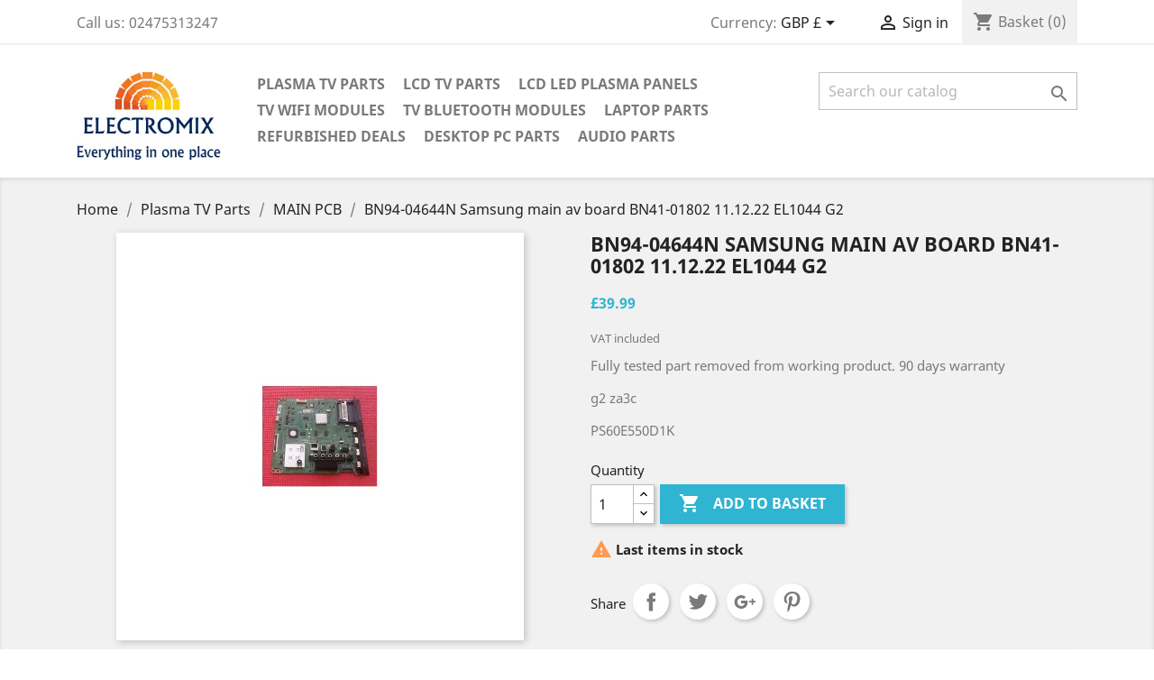

--- FILE ---
content_type: text/html; charset=utf-8
request_url: https://www.electromix.co.uk/main-pcb/1059-samsung-ps60e550d1k-main-board-bn94-04644n-bn41-01802-111222-el1044-g2.html
body_size: 17843
content:
<!doctype html>
<html lang="gb">

  <head>
    <!-- Google Tag Manager -->
    
    <script>(function(w,d,s,l,i){w[l]=w[l]||[];w[l].push({'gtm.start':
    new Date().getTime(),event:'gtm.js'});var f=d.getElementsByTagName(s)[0],
    j=d.createElement(s),dl=l!='dataLayer'?'&l='+l:'';j.async=true;j.src=
    'https://www.googletagmanager.com/gtm.js?id='+i+dl;f.parentNode.insertBefore(j,f);
    })(window,document,'script','dataLayer','GTM-PV6ZWHR');</script>
    
    <!-- End Google Tag Manager -->
    
      
  <meta charset="utf-8">


  <meta http-equiv="x-ua-compatible" content="ie=edge">
<script async src="//pagead2.googlesyndication.com/pagead/js/adsbygoogle.js"></script>





  <link rel="canonical" href="https://www.electromix.co.uk/main-pcb/1059-samsung-ps60e550d1k-main-board-bn94-04644n-bn41-01802-111222-el1044-g2.html">

  <title>BN94-04644N Samsung main av board BN41-01802 11.12.22 EL1044 G2</title>
<script>

  (adsbygoogle = window.adsbygoogle || []).push({

    google_ad_client: "ca-pub-4851790037498057",

    enable_page_level_ads: true

  });

</script>
  <meta name="description" content="Electromix parts supply. 90 days warranty. UK free shipping Worldwide shipping from 8.59£">
  <meta name="keywords" content="SAMSUNG PS60E550D1K MAIN BOARD BN94-04644N BN41-01802 11.12.22 EL1044 G2 ,BN94-04644N ,">
    


  <meta name="viewport" content="width=device-width, initial-scale=1">



  <link rel="icon" type="image/vnd.microsoft.icon" href="/img/favicon.ico?1559313474">
  <link rel="shortcut icon" type="image/x-icon" href="/img/favicon.ico?1559313474">



    <link rel="stylesheet" href="https://www.electromix.co.uk/themes/classic/assets/css/theme.css" type="text/css" media="all">
  <link rel="stylesheet" href="/modules/ps_checkout/views/css/payments.css?version=3.6.3" type="text/css" media="all">
  <link rel="stylesheet" href="https://www.electromix.co.uk/js/jquery/ui/themes/base/minified/jquery-ui.min.css" type="text/css" media="all">
  <link rel="stylesheet" href="https://www.electromix.co.uk/js/jquery/ui/themes/base/minified/jquery.ui.theme.min.css" type="text/css" media="all">
  <link rel="stylesheet" href="https://www.electromix.co.uk/modules/ps_imageslider/css/homeslider.css" type="text/css" media="all">
  <link rel="stylesheet" href="https://www.electromix.co.uk/modules/braintreejs/views/css/braintree-prestashop.css" type="text/css" media="all">
  <link rel="stylesheet" href="https://www.electromix.co.uk/themes/classic/assets/css/custom.css" type="text/css" media="all">




    <script type="text/javascript" src="https://js.braintreegateway.com/web/3.42.0/js/client.min.js" ></script>
  <script type="text/javascript" src="https://js.braintreegateway.com/web/3.42.0/js/hosted-fields.min.js" ></script>
  <script type="text/javascript" src="https://js.braintreegateway.com/web/3.42.0/js/three-d-secure.min.js" ></script>


  <script type="text/javascript">
        var braintreejs = {"isBraintreeDebug":false,"isVenmoEnabled":false,"isCardHolderEnabled":true,"isPPCreditEnabled":true,"isGooglePayEnabled":false};
        var prestashop = {"cart":{"products":[],"totals":{"total":{"type":"total","label":"Total","amount":0,"value":"\u00a30.00"},"total_including_tax":{"type":"total","label":"Total (tax incl.)","amount":0,"value":"\u00a30.00"},"total_excluding_tax":{"type":"total","label":"Total (VAT excl.)","amount":0,"value":"\u00a30.00"}},"subtotals":{"products":{"type":"products","label":"Subtotal","amount":0,"value":"\u00a30.00"},"discounts":null,"shipping":{"type":"shipping","label":"Shipping","amount":0,"value":"Free"},"tax":{"type":"tax","label":"Included taxes","amount":0,"value":"\u00a30.00"}},"products_count":0,"summary_string":"0 items","vouchers":{"allowed":1,"added":[]},"discounts":[{"id_cart_rule":"6","id_customer":"0","date_from":"2014-01-01 00:00:00","date_to":"2027-02-28 00:00:00","description":"Free shipping ","quantity":"999996","quantity_per_user":"999999","priority":"0","partial_use":"0","code":"FR33S41PP","minimum_amount":"50.00","minimum_amount_tax":"0","minimum_amount_currency":"1","minimum_amount_shipping":"0","country_restriction":"1","carrier_restriction":"1","group_restriction":"0","cart_rule_restriction":"0","product_restriction":"0","shop_restriction":"0","free_shipping":"1","reduction_percent":"0.00","reduction_amount":"0.00","reduction_tax":"0","reduction_currency":"1","reduction_product":"0","reduction_exclude_special":"0","gift_product":"0","gift_product_attribute":"0","highlight":"1","active":"1","date_add":"2014-01-01 00:00:00","date_upd":"2025-12-29 10:47:09","id_lang":"2","name":"Free Shipping","quantity_for_user":999999}],"minimalPurchase":0,"minimalPurchaseRequired":""},"currency":{"name":"British Pound Sterling","iso_code":"GBP","iso_code_num":"826","sign":"\u00a3"},"customer":{"lastname":null,"firstname":null,"email":null,"birthday":null,"newsletter":null,"newsletter_date_add":null,"optin":null,"website":null,"company":null,"siret":null,"ape":null,"is_logged":false,"gender":{"type":null,"name":null},"addresses":[]},"language":{"name":"English GB (English)","iso_code":"gb","locale":"en-GB","language_code":"en-GB","is_rtl":"0","date_format_lite":"Y-m-d","date_format_full":"Y-m-d H:i:s","id":2},"page":{"title":"","canonical":null,"meta":{"title":"BN94-04644N Samsung main av board BN41-01802 11.12.22 EL1044 G2","description":"Electromix parts supply. 90 days warranty. UK free shipping Worldwide shipping from 8.59\u00a3","keywords":"SAMSUNG PS60E550D1K MAIN BOARD BN94-04644N BN41-01802 11.12.22 EL1044 G2 ,BN94-04644N ,","robots":"index"},"page_name":"product","body_classes":{"lang-gb":true,"lang-rtl":false,"country-GB":true,"currency-GBP":true,"layout-full-width":true,"page-product":true,"tax-display-enabled":true,"product-id-1059":true,"product-BN94-04644N Samsung main av board BN41-01802 11.12.22 EL1044 G2":true,"product-id-category-48":true,"product-id-manufacturer-47":true,"product-id-supplier-0":true,"product-available-for-order":true},"admin_notifications":[]},"shop":{"name":"Electromix","logo":"\/img\/electromix-logo-1508701475.jpg","stores_icon":"\/img\/logo_stores.png","favicon":"\/img\/favicon.ico"},"urls":{"base_url":"https:\/\/www.electromix.co.uk\/","current_url":"https:\/\/www.electromix.co.uk\/main-pcb\/1059-samsung-ps60e550d1k-main-board-bn94-04644n-bn41-01802-111222-el1044-g2.html","shop_domain_url":"https:\/\/www.electromix.co.uk","img_ps_url":"https:\/\/www.electromix.co.uk\/img\/","img_cat_url":"https:\/\/www.electromix.co.uk\/img\/c\/","img_lang_url":"https:\/\/www.electromix.co.uk\/img\/l\/","img_prod_url":"https:\/\/www.electromix.co.uk\/img\/p\/","img_manu_url":"https:\/\/www.electromix.co.uk\/img\/m\/","img_sup_url":"https:\/\/www.electromix.co.uk\/img\/su\/","img_ship_url":"https:\/\/www.electromix.co.uk\/img\/s\/","img_store_url":"https:\/\/www.electromix.co.uk\/img\/st\/","img_col_url":"https:\/\/www.electromix.co.uk\/img\/co\/","img_url":"https:\/\/www.electromix.co.uk\/themes\/classic\/assets\/img\/","css_url":"https:\/\/www.electromix.co.uk\/themes\/classic\/assets\/css\/","js_url":"https:\/\/www.electromix.co.uk\/themes\/classic\/assets\/js\/","pic_url":"https:\/\/www.electromix.co.uk\/upload\/","pages":{"address":"https:\/\/www.electromix.co.uk\/address","addresses":"https:\/\/www.electromix.co.uk\/addresses","authentication":"https:\/\/www.electromix.co.uk\/login","cart":"https:\/\/www.electromix.co.uk\/cart","category":"https:\/\/www.electromix.co.uk\/index.php?controller=category","cms":"https:\/\/www.electromix.co.uk\/index.php?controller=cms","contact":"https:\/\/www.electromix.co.uk\/contact-us","discount":"https:\/\/www.electromix.co.uk\/discount","guest_tracking":"https:\/\/www.electromix.co.uk\/guest-tracking","history":"https:\/\/www.electromix.co.uk\/order-history","identity":"https:\/\/www.electromix.co.uk\/identity","index":"https:\/\/www.electromix.co.uk\/","my_account":"https:\/\/www.electromix.co.uk\/my-account","order_confirmation":"https:\/\/www.electromix.co.uk\/order-confirmation","order_detail":"https:\/\/www.electromix.co.uk\/index.php?controller=order-detail","order_follow":"https:\/\/www.electromix.co.uk\/order-follow","order":"https:\/\/www.electromix.co.uk\/order","order_return":"https:\/\/www.electromix.co.uk\/index.php?controller=order-return","order_slip":"https:\/\/www.electromix.co.uk\/credit-slip","pagenotfound":"https:\/\/www.electromix.co.uk\/page-not-found","password":"https:\/\/www.electromix.co.uk\/password-recovery","pdf_invoice":"https:\/\/www.electromix.co.uk\/index.php?controller=pdf-invoice","pdf_order_return":"https:\/\/www.electromix.co.uk\/index.php?controller=pdf-order-return","pdf_order_slip":"https:\/\/www.electromix.co.uk\/index.php?controller=pdf-order-slip","prices_drop":"https:\/\/www.electromix.co.uk\/prices-drop","product":"https:\/\/www.electromix.co.uk\/index.php?controller=product","search":"https:\/\/www.electromix.co.uk\/search","sitemap":"https:\/\/www.electromix.co.uk\/sitemap","stores":"https:\/\/www.electromix.co.uk\/stores","supplier":"https:\/\/www.electromix.co.uk\/supplier","register":"https:\/\/www.electromix.co.uk\/login?create_account=1","order_login":"https:\/\/www.electromix.co.uk\/order?login=1"},"alternative_langs":{"en-GB":"https:\/\/www.electromix.co.uk\/main-pcb\/1059-samsung-ps60e550d1k-main-board-bn94-04644n-bn41-01802-111222-el1044-g2.html"},"theme_assets":"\/themes\/classic\/assets\/","actions":{"logout":"https:\/\/www.electromix.co.uk\/?mylogout="},"no_picture_image":{"bySize":{"small_default":{"url":"https:\/\/www.electromix.co.uk\/img\/p\/gb-default-small_default.jpg","width":98,"height":98},"cart_default":{"url":"https:\/\/www.electromix.co.uk\/img\/p\/gb-default-cart_default.jpg","width":125,"height":125},"home_default":{"url":"https:\/\/www.electromix.co.uk\/img\/p\/gb-default-home_default.jpg","width":250,"height":250},"medium_default":{"url":"https:\/\/www.electromix.co.uk\/img\/p\/gb-default-medium_default.jpg","width":452,"height":452},"large_default":{"url":"https:\/\/www.electromix.co.uk\/img\/p\/gb-default-large_default.jpg","width":800,"height":800}},"small":{"url":"https:\/\/www.electromix.co.uk\/img\/p\/gb-default-small_default.jpg","width":98,"height":98},"medium":{"url":"https:\/\/www.electromix.co.uk\/img\/p\/gb-default-home_default.jpg","width":250,"height":250},"large":{"url":"https:\/\/www.electromix.co.uk\/img\/p\/gb-default-large_default.jpg","width":800,"height":800},"legend":""}},"configuration":{"display_taxes_label":true,"is_catalog":false,"show_prices":true,"opt_in":{"partner":true},"quantity_discount":{"type":"discount","label":"Discount"},"voucher_enabled":1,"return_enabled":1},"field_required":[],"breadcrumb":{"links":[{"title":"Home","url":"https:\/\/www.electromix.co.uk\/"},{"title":"Plasma TV Parts","url":"https:\/\/www.electromix.co.uk\/26-plasma-tv-parts"},{"title":"MAIN PCB","url":"https:\/\/www.electromix.co.uk\/48-main-pcb"},{"title":"BN94-04644N Samsung main av board BN41-01802 11.12.22 EL1044 G2","url":"https:\/\/www.electromix.co.uk\/main-pcb\/1059-samsung-ps60e550d1k-main-board-bn94-04644n-bn41-01802-111222-el1044-g2.html"}],"count":4},"link":{"protocol_link":"https:\/\/","protocol_content":"https:\/\/"},"time":1768529309,"static_token":"1f85d02edbeacc9e758e251cba17fa07","token":"a69e1dee87bbb4164a9abc2e36978bd0"};
        var ps_checkout3dsEnabled = true;
        var ps_checkoutAutoRenderDisabled = false;
        var ps_checkoutCancelUrl = "https:\/\/www.electromix.co.uk\/module\/ps_checkout\/cancel";
        var ps_checkoutCardBrands = ["MASTERCARD","VISA","AMEX"];
        var ps_checkoutCardFundingSourceImg = "\/modules\/ps_checkout\/views\/img\/payment-cards.png";
        var ps_checkoutCardLogos = {"AMEX":"\/modules\/ps_checkout\/views\/img\/amex.svg","CB_NATIONALE":"\/modules\/ps_checkout\/views\/img\/cb.svg","DINERS":"\/modules\/ps_checkout\/views\/img\/diners.svg","DISCOVER":"\/modules\/ps_checkout\/views\/img\/discover.svg","JCB":"\/modules\/ps_checkout\/views\/img\/jcb.svg","MAESTRO":"\/modules\/ps_checkout\/views\/img\/maestro.svg","MASTERCARD":"\/modules\/ps_checkout\/views\/img\/mastercard.svg","UNIONPAY":"\/modules\/ps_checkout\/views\/img\/unionpay.svg","VISA":"\/modules\/ps_checkout\/views\/img\/visa.svg"};
        var ps_checkoutCartProductCount = 0;
        var ps_checkoutCheckUrl = "https:\/\/www.electromix.co.uk\/module\/ps_checkout\/check";
        var ps_checkoutCheckoutTranslations = {"checkout.go.back.link.title":"Go back to the Checkout","checkout.go.back.label":"Checkout","checkout.card.payment":"Card payment","checkout.page.heading":"Order summary","checkout.cart.empty":"Your shopping cart is empty.","checkout.page.subheading.card":"Card","checkout.page.subheading.paypal":"PayPal","checkout.payment.by.card":"You have chosen to pay by Card.","checkout.payment.by.paypal":"You have chosen to pay by PayPal.","checkout.order.summary":"Here is a short summary of your order:","checkout.order.amount.total":"The total amount of your order comes to","checkout.order.included.tax":"(tax incl.)","checkout.order.confirm.label":"Please confirm your order by clicking &quot;I confirm my order&quot;.","paypal.hosted-fields.label.card-name":"Card holder name","paypal.hosted-fields.placeholder.card-name":"Card holder name","paypal.hosted-fields.label.card-number":"Card number","paypal.hosted-fields.placeholder.card-number":"Card number","paypal.hosted-fields.label.expiration-date":"Expiry date","paypal.hosted-fields.placeholder.expiration-date":"MM\/YY","paypal.hosted-fields.label.cvv":"CVC","paypal.hosted-fields.placeholder.cvv":"XXX","payment-method-logos.title":"100% secure payments","express-button.cart.separator":"or","express-button.checkout.express-checkout":"Express Checkout","error.paypal-sdk":"No PayPal Javascript SDK Instance","checkout.payment.others.link.label":"Other payment methods","checkout.payment.others.confirm.button.label":"I confirm my order","checkout.form.error.label":"There was an error during the payment. Please try again or contact the support.","loader-component.label.header":"Thanks for your purchase!","loader-component.label.body":"Please wait, we are processing your payment","error.paypal-sdk.contingency.cancel":"Card holder authentication canceled, please choose another payment method or try again.","error.paypal-sdk.contingency.error":"An error occurred on card holder authentication, please choose another payment method or try again.","error.paypal-sdk.contingency.failure":"Card holder authentication failed, please choose another payment method or try again.","error.paypal-sdk.contingency.unknown":"Card holder authentication cannot be checked, please choose another payment method or try again."};
        var ps_checkoutCheckoutUrl = "https:\/\/www.electromix.co.uk\/order";
        var ps_checkoutConfirmUrl = "https:\/\/www.electromix.co.uk\/order-confirmation";
        var ps_checkoutCreateUrl = "https:\/\/www.electromix.co.uk\/module\/ps_checkout\/create";
        var ps_checkoutCspNonce = "";
        var ps_checkoutExpressCheckoutCartEnabled = true;
        var ps_checkoutExpressCheckoutOrderEnabled = false;
        var ps_checkoutExpressCheckoutProductEnabled = false;
        var ps_checkoutExpressCheckoutSelected = false;
        var ps_checkoutExpressCheckoutUrl = "https:\/\/www.electromix.co.uk\/module\/ps_checkout\/ExpressCheckout";
        var ps_checkoutFundingSource = "paypal";
        var ps_checkoutFundingSourcesSorted = ["paypal","paylater","card","bancontact","eps","giropay","ideal","mybank","p24","blik"];
        var ps_checkoutHostedFieldsContingencies = "SCA_WHEN_REQUIRED";
        var ps_checkoutHostedFieldsEnabled = true;
        var ps_checkoutHostedFieldsSelected = false;
        var ps_checkoutLoaderImage = "\/modules\/ps_checkout\/views\/img\/loader.svg";
        var ps_checkoutPartnerAttributionId = "PrestaShop_Cart_PSXO_PSDownload";
        var ps_checkoutPayLaterCartPageButtonEnabled = false;
        var ps_checkoutPayLaterCategoryPageBannerEnabled = false;
        var ps_checkoutPayLaterHomePageBannerEnabled = false;
        var ps_checkoutPayLaterOrderPageBannerEnabled = false;
        var ps_checkoutPayLaterOrderPageButtonEnabled = false;
        var ps_checkoutPayLaterOrderPageMessageEnabled = false;
        var ps_checkoutPayLaterProductPageBannerEnabled = false;
        var ps_checkoutPayLaterProductPageButtonEnabled = false;
        var ps_checkoutPayLaterProductPageMessageEnabled = false;
        var ps_checkoutPayPalButtonConfiguration = null;
        var ps_checkoutPayPalOrderId = "";
        var ps_checkoutPayPalSdkConfig = {"clientId":"AXjYFXWyb4xJCErTUDiFkzL0Ulnn-bMm4fal4G-1nQXQ1ZQxp06fOuE7naKUXGkq2TZpYSiI9xXbs4eo","merchantId":"93TVKKJRY7SZL","currency":"GBP","intent":"capture","commit":"false","vault":"false","integrationDate":"2022-14-06","dataPartnerAttributionId":"PrestaShop_Cart_PSXO_PSDownload","dataCspNonce":"","dataEnable3ds":"true","enableFunding":"paylater","components":"marks,funding-eligibility"};
        var ps_checkoutPayWithTranslations = {"paypal":"Pay with a PayPal account","paylater":"Pay in installments with PayPal Pay Later","card":"Pay by Card - 100% secure payments","bancontact":"Pay by Bancontact","eps":"Pay by EPS","giropay":"Pay by Giropay","ideal":"Pay by iDEAL","mybank":"Pay by MyBank","p24":"Pay by Przelewy24","blik":"Pay by BLIK"};
        var ps_checkoutPaymentMethodLogosTitleImg = "\/modules\/ps_checkout\/views\/img\/lock_checkout.svg";
        var ps_checkoutRenderPaymentMethodLogos = true;
        var ps_checkoutValidateUrl = "https:\/\/www.electromix.co.uk\/module\/ps_checkout\/validate";
        var ps_checkoutVersion = "3.6.3";
      </script>



  
<script type="text/javascript">
	(window.gaDevIds=window.gaDevIds||[]).push('d6YPbH');
	(function(i,s,o,g,r,a,m){i['GoogleAnalyticsObject']=r;i[r]=i[r]||function(){
	(i[r].q=i[r].q||[]).push(arguments)},i[r].l=1*new Date();a=s.createElement(o),
	m=s.getElementsByTagName(o)[0];a.async=1;a.src=g;m.parentNode.insertBefore(a,m)
	})(window,document,'script','https://www.google-analytics.com/analytics.js','ga');

            ga('create', 'UA-69839023-1', 'auto');
                
    ga('require', 'ec');
</script>

<link rel="alternate" type="application/rss+xml" title="BN94-04644N Samsung main av board BN41-01802 11.12.22 EL1044 G2" href="//www.electromix.co.uk/module/ps_feeder/rss?id_category=48&orderby=position&orderway=asc">




    
  <meta property="og:type" content="product">
  <meta property="og:url" content="https://www.electromix.co.uk/main-pcb/1059-samsung-ps60e550d1k-main-board-bn94-04644n-bn41-01802-111222-el1044-g2.html">
  <meta property="og:title" content="BN94-04644N Samsung main av board BN41-01802 11.12.22 EL1044 G2">
  <meta property="og:site_name" content="Electromix">
  <meta property="og:description" content="Electromix parts supply. 90 days warranty. UK free shipping Worldwide shipping from 8.59£">
  <meta property="og:image" content="https://www.electromix.co.uk/2539-large_default/samsung-ps60e550d1k-main-board-bn94-04644n-bn41-01802-111222-el1044-g2.jpg">
  <meta property="product:pretax_price:amount" content="39.99">
  <meta property="product:pretax_price:currency" content="GBP">
  <meta property="product:price:amount" content="39.99">
  <meta property="product:price:currency" content="GBP">
    <meta property="product:weight:value" content="1.000000">
  <meta property="product:weight:units" content="kg">
  
  </head>

  <body id="product" class="lang-gb country-gb currency-gbp layout-full-width page-product tax-display-enabled product-id-1059 product-bn94-04644n-samsung-main-av-board-bn41-01802-11-12-22-el1044-g2 product-id-category-48 product-id-manufacturer-47 product-id-supplier-0 product-available-for-order">
    <!-- Google Tag Manager (noscript) -->
    
    <noscript><iframe src="https://www.googletagmanager.com/ns.html?id=GTM-PV6ZWHR"
    height="0" width="0" style="display:none;visibility:hidden"></iframe></noscript>
    
    <!-- End Google Tag Manager (noscript) -->
    
      
    

    <main>
      
              

      <header id="header">
        
          
  <div class="header-banner">
    
  </div>



  <nav class="header-nav">
    <div class="container">
        <div class="row">
          <div class="hidden-sm-down">
            <div class="col-md-4 col-xs-12">
              <div id="_desktop_contact_link">
  <div id="contact-link">
                Call us: <span>02475313247</span>
      </div>
</div>

            </div>
            <div class="col-md-8 right-nav">
                <div id="_desktop_currency_selector">
  <div class="currency-selector dropdown js-dropdown">
    <span id="currency-selector-label">Currency:</span>
    <button data-target="#" data-toggle="dropdown" class="hidden-sm-down btn-unstyle" aria-haspopup="true" aria-expanded="false" aria-label="Currency dropdown">
      <span class="expand-more _gray-darker">GBP £</span>
      <i class="material-icons expand-more">&#xE5C5;</i>
    </button>
    <ul class="dropdown-menu hidden-sm-down" aria-labelledby="currency-selector-label">
              <li >
          <a title="Euro" rel="nofollow" href="https://www.electromix.co.uk/main-pcb/1059-samsung-ps60e550d1k-main-board-bn94-04644n-bn41-01802-111222-el1044-g2.html?SubmitCurrency=1&amp;id_currency=2" class="dropdown-item">EUR €</a>
        </li>
              <li  class="current" >
          <a title="British Pound Sterling" rel="nofollow" href="https://www.electromix.co.uk/main-pcb/1059-samsung-ps60e550d1k-main-board-bn94-04644n-bn41-01802-111222-el1044-g2.html?SubmitCurrency=1&amp;id_currency=1" class="dropdown-item">GBP £</a>
        </li>
              <li >
          <a title="Polish Zloty" rel="nofollow" href="https://www.electromix.co.uk/main-pcb/1059-samsung-ps60e550d1k-main-board-bn94-04644n-bn41-01802-111222-el1044-g2.html?SubmitCurrency=1&amp;id_currency=4" class="dropdown-item">PLN zł</a>
        </li>
              <li >
          <a title="US Dollar" rel="nofollow" href="https://www.electromix.co.uk/main-pcb/1059-samsung-ps60e550d1k-main-board-bn94-04644n-bn41-01802-111222-el1044-g2.html?SubmitCurrency=1&amp;id_currency=3" class="dropdown-item">USD $</a>
        </li>
          </ul>
    <select class="link hidden-md-up" aria-labelledby="currency-selector-label">
              <option value="https://www.electromix.co.uk/main-pcb/1059-samsung-ps60e550d1k-main-board-bn94-04644n-bn41-01802-111222-el1044-g2.html?SubmitCurrency=1&amp;id_currency=2">EUR €</option>
              <option value="https://www.electromix.co.uk/main-pcb/1059-samsung-ps60e550d1k-main-board-bn94-04644n-bn41-01802-111222-el1044-g2.html?SubmitCurrency=1&amp;id_currency=1" selected="selected">GBP £</option>
              <option value="https://www.electromix.co.uk/main-pcb/1059-samsung-ps60e550d1k-main-board-bn94-04644n-bn41-01802-111222-el1044-g2.html?SubmitCurrency=1&amp;id_currency=4">PLN zł</option>
              <option value="https://www.electromix.co.uk/main-pcb/1059-samsung-ps60e550d1k-main-board-bn94-04644n-bn41-01802-111222-el1044-g2.html?SubmitCurrency=1&amp;id_currency=3">USD $</option>
          </select>
  </div>
</div>
<div id="_desktop_user_info">
  <div class="user-info">
          <a
        href="https://www.electromix.co.uk/my-account"
        title="Log in to your customer account"
        rel="nofollow"
      >
        <i class="material-icons">&#xE7FF;</i>
        <span class="hidden-sm-down">Sign in</span>
      </a>
      </div>
</div>
<div id="_desktop_cart">
  <div class="blockcart cart-preview inactive" data-refresh-url="//www.electromix.co.uk/module/ps_shoppingcart/ajax">
    <div class="header">
              <i class="material-icons shopping-cart">shopping_cart</i>
        <span class="hidden-sm-down">Basket</span>
        <span class="cart-products-count">(0)</span>
          </div>
  </div>
</div>

            </div>
          </div>
          <div class="hidden-md-up text-sm-center mobile">
            <div class="float-xs-left" id="menu-icon">
              <i class="material-icons d-inline">&#xE5D2;</i>
            </div>
            <div class="float-xs-right" id="_mobile_cart"></div>
            <div class="float-xs-right" id="_mobile_user_info"></div>
            <div class="top-logo" id="_mobile_logo"></div>
            <div class="clearfix"></div>
          </div>
        </div>
    </div>
  </nav>



  <div class="header-top">
    <div class="container">
       <div class="row">
        <div class="col-md-2 hidden-sm-down" id="_desktop_logo">
          <a href="https://www.electromix.co.uk/">
            <img class="logo img-responsive" src="/img/electromix-logo-1508701475.jpg" alt="Electromix">
          </a>
        </div>
        <div class="col-md-10 col-sm-12 position-static">
          <div class="row">
            

<div class="menu col-lg-8 col-md-7 js-top-menu position-static hidden-sm-down" id="_desktop_top_menu">
    
          <ul class="top-menu" id="top-menu" data-depth="0">
                    <li class="category" id="category-26">
                          <a
                class="dropdown-item"
                href="https://www.electromix.co.uk/26-plasma-tv-parts" data-depth="0"
                              >
                                                                      <span class="float-xs-right hidden-md-up">
                    <span data-target="#top_sub_menu_16745" data-toggle="collapse" class="navbar-toggler collapse-icons">
                      <i class="material-icons add">&#xE313;</i>
                      <i class="material-icons remove">&#xE316;</i>
                    </span>
                  </span>
                                Plasma TV Parts
              </a>
                            <div  class="popover sub-menu js-sub-menu collapse" id="top_sub_menu_16745">
                
          <ul class="top-menu"  data-depth="1">
                    <li class="category" id="category-43">
                          <a
                class="dropdown-item dropdown-submenu"
                href="https://www.electromix.co.uk/43-audio-pcb" data-depth="1"
                              >
                                AUDIO PCB
              </a>
                          </li>
                    <li class="category" id="category-44">
                          <a
                class="dropdown-item dropdown-submenu"
                href="https://www.electromix.co.uk/44-control-board" data-depth="1"
                              >
                                CONTROL BOARD
              </a>
                          </li>
                    <li class="category" id="category-45">
                          <a
                class="dropdown-item dropdown-submenu"
                href="https://www.electromix.co.uk/45-tuner-board" data-depth="1"
                              >
                                TUNER BOARD
              </a>
                          </li>
                    <li class="category" id="category-46">
                          <a
                class="dropdown-item dropdown-submenu"
                href="https://www.electromix.co.uk/46-ir-module" data-depth="1"
                              >
                                IR MODULE
              </a>
                          </li>
                    <li class="category" id="category-47">
                          <a
                class="dropdown-item dropdown-submenu"
                href="https://www.electromix.co.uk/47-lvds-harness" data-depth="1"
                              >
                                LVDS HARNESS
              </a>
                          </li>
                    <li class="category" id="category-48">
                          <a
                class="dropdown-item dropdown-submenu"
                href="https://www.electromix.co.uk/48-main-pcb" data-depth="1"
                              >
                                MAIN PCB
              </a>
                          </li>
                    <li class="category" id="category-49">
                          <a
                class="dropdown-item dropdown-submenu"
                href="https://www.electromix.co.uk/49-psu-plasma" data-depth="1"
                              >
                                PSU PLASMA
              </a>
                          </li>
                    <li class="category" id="category-50">
                          <a
                class="dropdown-item dropdown-submenu"
                href="https://www.electromix.co.uk/50-speakers" data-depth="1"
                              >
                                SPEAKERS
              </a>
                          </li>
                    <li class="category" id="category-51">
                          <a
                class="dropdown-item dropdown-submenu"
                href="https://www.electromix.co.uk/51-z-sus" data-depth="1"
                              >
                                Z SUS
              </a>
                          </li>
                    <li class="category" id="category-52">
                          <a
                class="dropdown-item dropdown-submenu"
                href="https://www.electromix.co.uk/52-y-sus" data-depth="1"
                              >
                                Y SUS
              </a>
                          </li>
                    <li class="category" id="category-57">
                          <a
                class="dropdown-item dropdown-submenu"
                href="https://www.electromix.co.uk/57-plasma-logic-board" data-depth="1"
                              >
                                PLASMA LOGIC BOARD
              </a>
                          </li>
                    <li class="category" id="category-58">
                          <a
                class="dropdown-item dropdown-submenu"
                href="https://www.electromix.co.uk/58-plasma-buffer" data-depth="1"
                              >
                                PLASMA BUFFER
              </a>
                          </li>
              </ul>
    
              </div>
                          </li>
                    <li class="category" id="category-25">
                          <a
                class="dropdown-item"
                href="https://www.electromix.co.uk/25-lcd-tv-parts" data-depth="0"
                              >
                                                                      <span class="float-xs-right hidden-md-up">
                    <span data-target="#top_sub_menu_32525" data-toggle="collapse" class="navbar-toggler collapse-icons">
                      <i class="material-icons add">&#xE313;</i>
                      <i class="material-icons remove">&#xE316;</i>
                    </span>
                  </span>
                                LCD TV Parts
              </a>
                            <div  class="popover sub-menu js-sub-menu collapse" id="top_sub_menu_32525">
                
          <ul class="top-menu"  data-depth="1">
                    <li class="category" id="category-27">
                          <a
                class="dropdown-item dropdown-submenu"
                href="https://www.electromix.co.uk/27-ac-socket" data-depth="1"
                              >
                                AC SOCKET
              </a>
                          </li>
                    <li class="category" id="category-54">
                          <a
                class="dropdown-item dropdown-submenu"
                href="https://www.electromix.co.uk/54-wiring-and-cables" data-depth="1"
                              >
                                WIRING AND CABLES
              </a>
                          </li>
                    <li class="category" id="category-42">
                          <a
                class="dropdown-item dropdown-submenu"
                href="https://www.electromix.co.uk/42-speakers" data-depth="1"
                              >
                                SPEAKERS
              </a>
                          </li>
                    <li class="category" id="category-41">
                          <a
                class="dropdown-item dropdown-submenu"
                href="https://www.electromix.co.uk/41-side-board" data-depth="1"
                              >
                                SIDE BOARD
              </a>
                          </li>
                    <li class="category" id="category-40">
                          <a
                class="dropdown-item dropdown-submenu"
                href="https://www.electromix.co.uk/40-psu-lcd" data-depth="1"
                              >
                                PSU LCD
              </a>
                          </li>
                    <li class="category" id="category-39">
                          <a
                class="dropdown-item dropdown-submenu"
                href="https://www.electromix.co.uk/39-main-pcb" data-depth="1"
                              >
                                MAIN PCB
              </a>
                          </li>
                    <li class="category" id="category-38">
                          <a
                class="dropdown-item dropdown-submenu"
                href="https://www.electromix.co.uk/38-lvds-harness-" data-depth="1"
                              >
                                LVDS HARNESS 
              </a>
                          </li>
                    <li class="category" id="category-37">
                          <a
                class="dropdown-item dropdown-submenu"
                href="https://www.electromix.co.uk/37-led-driver" data-depth="1"
                              >
                                LED DRIVER
              </a>
                          </li>
                    <li class="category" id="category-36">
                          <a
                class="dropdown-item dropdown-submenu"
                href="https://www.electromix.co.uk/36-ambi-lights" data-depth="1"
                              >
                                AMBI LIGHTS
              </a>
                          </li>
                    <li class="category" id="category-35">
                          <a
                class="dropdown-item dropdown-submenu"
                href="https://www.electromix.co.uk/35-ir-sensor-module" data-depth="1"
                              >
                                IR SENSOR MODULE
              </a>
                          </li>
                    <li class="category" id="category-34">
                          <a
                class="dropdown-item dropdown-submenu"
                href="https://www.electromix.co.uk/34-inverter" data-depth="1"
                              >
                                INVERTER
              </a>
                          </li>
                    <li class="category" id="category-33">
                          <a
                class="dropdown-item dropdown-submenu"
                href="https://www.electromix.co.uk/33-tuner-board" data-depth="1"
                              >
                                TUNER BOARD
              </a>
                          </li>
                    <li class="category" id="category-32">
                          <a
                class="dropdown-item dropdown-submenu"
                href="https://www.electromix.co.uk/32-dvd-module" data-depth="1"
                              >
                                DVD MODULE
              </a>
                          </li>
                    <li class="category" id="category-31">
                          <a
                class="dropdown-item dropdown-submenu"
                href="https://www.electromix.co.uk/31-t-con-board" data-depth="1"
                              >
                                T CON BOARD
              </a>
                          </li>
                    <li class="category" id="category-30">
                          <a
                class="dropdown-item dropdown-submenu"
                href="https://www.electromix.co.uk/30-button-board" data-depth="1"
                              >
                                BUTTON BOARD
              </a>
                          </li>
                    <li class="category" id="category-29">
                          <a
                class="dropdown-item dropdown-submenu"
                href="https://www.electromix.co.uk/29-camera-modules" data-depth="1"
                              >
                                CAMERA MODULES
              </a>
                          </li>
                    <li class="category" id="category-28">
                          <a
                class="dropdown-item dropdown-submenu"
                href="https://www.electromix.co.uk/28-audio-pcb" data-depth="1"
                              >
                                AUDIO PCB
              </a>
                          </li>
                    <li class="category" id="category-84">
                          <a
                class="dropdown-item dropdown-submenu"
                href="https://www.electromix.co.uk/84-led-strips" data-depth="1"
                              >
                                LED strips
              </a>
                          </li>
                    <li class="category" id="category-95">
                          <a
                class="dropdown-item dropdown-submenu"
                href="https://www.electromix.co.uk/95-tv-remote-controllers" data-depth="1"
                              >
                                TV Remote controllers 
              </a>
                          </li>
                    <li class="category" id="category-96">
                          <a
                class="dropdown-item dropdown-submenu"
                href="https://www.electromix.co.uk/96-tv-stands" data-depth="1"
                              >
                                TV stands
              </a>
                          </li>
              </ul>
    
              </div>
                          </li>
                    <li class="category" id="category-53">
                          <a
                class="dropdown-item"
                href="https://www.electromix.co.uk/53-lcd-led-plasma-panels" data-depth="0"
                              >
                                LCD LED PLASMA panels
              </a>
                          </li>
                    <li class="category" id="category-55">
                          <a
                class="dropdown-item"
                href="https://www.electromix.co.uk/55-tv-wifi-modules" data-depth="0"
                              >
                                TV WIFI modules
              </a>
                          </li>
                    <li class="category" id="category-56">
                          <a
                class="dropdown-item"
                href="https://www.electromix.co.uk/56-tv-bluetooth-modules" data-depth="0"
                              >
                                TV Bluetooth modules
              </a>
                          </li>
                    <li class="category" id="category-59">
                          <a
                class="dropdown-item"
                href="https://www.electromix.co.uk/59-laptop-parts" data-depth="0"
                              >
                                                                      <span class="float-xs-right hidden-md-up">
                    <span data-target="#top_sub_menu_37482" data-toggle="collapse" class="navbar-toggler collapse-icons">
                      <i class="material-icons add">&#xE313;</i>
                      <i class="material-icons remove">&#xE316;</i>
                    </span>
                  </span>
                                Laptop Parts
              </a>
                            <div  class="popover sub-menu js-sub-menu collapse" id="top_sub_menu_37482">
                
          <ul class="top-menu"  data-depth="1">
                    <li class="category" id="category-67">
                          <a
                class="dropdown-item dropdown-submenu"
                href="https://www.electromix.co.uk/67-laptop-uncategorised-components" data-depth="1"
                              >
                                LAPTOP UNCATEGORISED COMPONENTS
              </a>
                          </li>
                    <li class="category" id="category-68">
                          <a
                class="dropdown-item dropdown-submenu"
                href="https://www.electromix.co.uk/68-memory" data-depth="1"
                              >
                                MEMORY
              </a>
                          </li>
                    <li class="category" id="category-69">
                          <a
                class="dropdown-item dropdown-submenu"
                href="https://www.electromix.co.uk/69-laptop-battery-reclaim" data-depth="1"
                              >
                                Laptop battery reclaim
              </a>
                          </li>
                    <li class="category" id="category-70">
                          <a
                class="dropdown-item dropdown-submenu"
                href="https://www.electromix.co.uk/70-dc-in" data-depth="1"
                              >
                                DC IN
              </a>
                          </li>
                    <li class="category" id="category-71">
                          <a
                class="dropdown-item dropdown-submenu"
                href="https://www.electromix.co.uk/71-touch-screen-and-touch-pad-laptop" data-depth="1"
                              >
                                Touch screen and touch pad laptop
              </a>
                          </li>
                    <li class="category" id="category-75">
                          <a
                class="dropdown-item dropdown-submenu"
                href="https://www.electromix.co.uk/75-laptop-lvds" data-depth="1"
                              >
                                Laptop LVDS
              </a>
                          </li>
                    <li class="category" id="category-80">
                          <a
                class="dropdown-item dropdown-submenu"
                href="https://www.electromix.co.uk/80-laptop-wi-fi-modules" data-depth="1"
                              >
                                Laptop Wi Fi modules
              </a>
                          </li>
                    <li class="category" id="category-81">
                          <a
                class="dropdown-item dropdown-submenu"
                href="https://www.electromix.co.uk/81-laptop-battery-new" data-depth="1"
                              >
                                Laptop battery NEW
              </a>
                          </li>
                    <li class="category" id="category-60">
                          <a
                class="dropdown-item dropdown-submenu"
                href="https://www.electromix.co.uk/60-lcd-tft-panel" data-depth="1"
                              >
                                LCD TFT PANEL
              </a>
                          </li>
                    <li class="category" id="category-62">
                          <a
                class="dropdown-item dropdown-submenu"
                href="https://www.electromix.co.uk/62-keyboard" data-depth="1"
                              >
                                KEYBOARD
              </a>
                          </li>
                    <li class="category" id="category-63">
                          <a
                class="dropdown-item dropdown-submenu"
                href="https://www.electromix.co.uk/63-cosmetic-parts" data-depth="1"
                              >
                                Cosmetic parts
              </a>
                          </li>
                    <li class="category" id="category-64">
                          <a
                class="dropdown-item dropdown-submenu"
                href="https://www.electromix.co.uk/64-data-storage-hdd-ssd" data-depth="1"
                              >
                                                                      <span class="float-xs-right hidden-md-up">
                    <span data-target="#top_sub_menu_2636" data-toggle="collapse" class="navbar-toggler collapse-icons">
                      <i class="material-icons add">&#xE313;</i>
                      <i class="material-icons remove">&#xE316;</i>
                    </span>
                  </span>
                                DATA STORAGE HDD SSD
              </a>
                            <div  class="collapse" id="top_sub_menu_2636">
                
          <ul class="top-menu"  data-depth="2">
                    <li class="category" id="category-77">
                          <a
                class="dropdown-item"
                href="https://www.electromix.co.uk/77-25-hdd-" data-depth="2"
                              >
                                2.5 &quot; HDD 
              </a>
                          </li>
                    <li class="category" id="category-78">
                          <a
                class="dropdown-item"
                href="https://www.electromix.co.uk/78-ssd" data-depth="2"
                              >
                                SSD
              </a>
                          </li>
                    <li class="category" id="category-79">
                          <a
                class="dropdown-item"
                href="https://www.electromix.co.uk/79-35-hdd" data-depth="2"
                              >
                                3.5&quot; HDD
              </a>
                          </li>
              </ul>
    
              </div>
                          </li>
                    <li class="category" id="category-65">
                          <a
                class="dropdown-item dropdown-submenu"
                href="https://www.electromix.co.uk/65-optical-drives" data-depth="1"
                              >
                                OPTICAL DRIVES
              </a>
                          </li>
                    <li class="category" id="category-66">
                          <a
                class="dropdown-item dropdown-submenu"
                href="https://www.electromix.co.uk/66-laptop-accessories" data-depth="1"
                              >
                                LAPTOP ACCESSORIES
              </a>
                          </li>
                    <li class="category" id="category-82">
                          <a
                class="dropdown-item dropdown-submenu"
                href="https://www.electromix.co.uk/82-sales" data-depth="1"
                              >
                                Sales
              </a>
                          </li>
                    <li class="category" id="category-61">
                          <a
                class="dropdown-item dropdown-submenu"
                href="https://www.electromix.co.uk/61-main-board" data-depth="1"
                              >
                                MAIN BOARD
              </a>
                          </li>
                    <li class="category" id="category-88">
                          <a
                class="dropdown-item dropdown-submenu"
                href="https://www.electromix.co.uk/88-cooling-and-thermal-modules" data-depth="1"
                              >
                                Cooling and Thermal modules
              </a>
                          </li>
                    <li class="category" id="category-89">
                          <a
                class="dropdown-item dropdown-submenu"
                href="https://www.electromix.co.uk/89-speakers-laptop" data-depth="1"
                              >
                                Speakers laptop
              </a>
                          </li>
                    <li class="category" id="category-90">
                          <a
                class="dropdown-item dropdown-submenu"
                href="https://www.electromix.co.uk/90-camera-module-laptop" data-depth="1"
                              >
                                Camera module laptop
              </a>
                          </li>
                    <li class="category" id="category-91">
                          <a
                class="dropdown-item dropdown-submenu"
                href="https://www.electromix.co.uk/91-io-and-pcb-board" data-depth="1"
                              >
                                I/O and PCB board
              </a>
                          </li>
                    <li class="category" id="category-92">
                          <a
                class="dropdown-item dropdown-submenu"
                href="https://www.electromix.co.uk/92-io-boards" data-depth="1"
                              >
                                IO boards
              </a>
                          </li>
              </ul>
    
              </div>
                          </li>
                    <li class="category" id="category-72">
                          <a
                class="dropdown-item"
                href="https://www.electromix.co.uk/72-refurbished-deals" data-depth="0"
                              >
                                                                      <span class="float-xs-right hidden-md-up">
                    <span data-target="#top_sub_menu_4015" data-toggle="collapse" class="navbar-toggler collapse-icons">
                      <i class="material-icons add">&#xE313;</i>
                      <i class="material-icons remove">&#xE316;</i>
                    </span>
                  </span>
                                Refurbished Deals
              </a>
                            <div  class="popover sub-menu js-sub-menu collapse" id="top_sub_menu_4015">
                
          <ul class="top-menu"  data-depth="1">
                    <li class="category" id="category-93">
                          <a
                class="dropdown-item dropdown-submenu"
                href="https://www.electromix.co.uk/93-tv" data-depth="1"
                              >
                                TV
              </a>
                          </li>
                    <li class="category" id="category-94">
                          <a
                class="dropdown-item dropdown-submenu"
                href="https://www.electromix.co.uk/94-laptop" data-depth="1"
                              >
                                Laptop
              </a>
                          </li>
              </ul>
    
              </div>
                          </li>
                    <li class="category" id="category-73">
                          <a
                class="dropdown-item"
                href="https://www.electromix.co.uk/73-desktop-pc-parts" data-depth="0"
                              >
                                                                      <span class="float-xs-right hidden-md-up">
                    <span data-target="#top_sub_menu_83847" data-toggle="collapse" class="navbar-toggler collapse-icons">
                      <i class="material-icons add">&#xE313;</i>
                      <i class="material-icons remove">&#xE316;</i>
                    </span>
                  </span>
                                Desktop PC parts
              </a>
                            <div  class="popover sub-menu js-sub-menu collapse" id="top_sub_menu_83847">
                
          <ul class="top-menu"  data-depth="1">
                    <li class="category" id="category-74">
                          <a
                class="dropdown-item dropdown-submenu"
                href="https://www.electromix.co.uk/74-cpus" data-depth="1"
                              >
                                CPUs
              </a>
                          </li>
                    <li class="category" id="category-83">
                          <a
                class="dropdown-item dropdown-submenu"
                href="https://www.electromix.co.uk/83-graphics-cards" data-depth="1"
                              >
                                Graphics cards 
              </a>
                          </li>
              </ul>
    
              </div>
                          </li>
                    <li class="category" id="category-86">
                          <a
                class="dropdown-item"
                href="https://www.electromix.co.uk/86-audio-parts" data-depth="0"
                              >
                                                                      <span class="float-xs-right hidden-md-up">
                    <span data-target="#top_sub_menu_11358" data-toggle="collapse" class="navbar-toggler collapse-icons">
                      <i class="material-icons add">&#xE313;</i>
                      <i class="material-icons remove">&#xE316;</i>
                    </span>
                  </span>
                                AUDIO PARTS
              </a>
                            <div  class="popover sub-menu js-sub-menu collapse" id="top_sub_menu_11358">
                
          <ul class="top-menu"  data-depth="1">
                    <li class="category" id="category-87">
                          <a
                class="dropdown-item dropdown-submenu"
                href="https://www.electromix.co.uk/87-audio-power-supply" data-depth="1"
                              >
                                Audio Power supply
              </a>
                          </li>
              </ul>
    
              </div>
                          </li>
              </ul>
    
    <div class="clearfix"></div>
</div>
<!--
- Click Guardian v2 

-->

<script type="text/javascript">

  var _cgk = 'bvyb8rJxm870j8K';

  (function () {
      var cg = document.createElement('script'); cg.type = 'text/javascript'; _cg.async = true;
      _cg.src = 'https://v2.clickguardian.app/track.js';
      var s = document.getElementsByTagName('script')[0]; s.parentNode.insertBefore(_cg, s);
  })();
  
</script>
<!-- Block search module TOP -->
<div id="search_widget" class="col-lg-4 col-md-5 col-sm-12 search-widget" data-search-controller-url="//www.electromix.co.uk/search">
	<form method="get" action="//www.electromix.co.uk/search">
		<input type="hidden" name="controller" value="search">
		<input type="text" name="s" value="" placeholder="Search our catalog" aria-label="Search">
		<button type="submit">
			<i class="material-icons search">&#xE8B6;</i>
      <span class="hidden-xl-down">Search</span>
		</button>
	</form>
</div>
<!-- /Block search module TOP -->

            <div class="clearfix"></div>
          </div>
        </div>
      </div>
      <div id="mobile_top_menu_wrapper" class="row hidden-md-up" style="display:none;">
        <div class="js-top-menu mobile" id="_mobile_top_menu"></div>
        <div class="js-top-menu-bottom">
          <div id="_mobile_currency_selector"></div>
          <div id="_mobile_language_selector"></div>
          <div id="_mobile_contact_link"></div>
        </div>
      </div>
    </div>
  </div>
  

<script type="text/javascript">

  var _cgk = 'bvyb8rJxm870j8K';

  (function () {
      var _cg = document.createElement('script'); _cg.type = 'text/javascript'; _cg.async = true;
      _cg.src = 'https://v2.clickguardian.app/track.js';
      var s = document.getElementsByTagName('script')[0]; s.parentNode.insertBefore(_cg, s);
  })();
  
</script>
        
      </header>

      
        
<aside id="notifications">
  <div class="container">
    
    
    
      </div>
</aside>
      

      <section id="wrapper">
        
        <div class="container">
          
            <nav data-depth="4" class="breadcrumb hidden-sm-down">
  <ol itemscope itemtype="http://schema.org/BreadcrumbList">
          
        <li itemprop="itemListElement" itemscope itemtype="http://schema.org/ListItem">
          <a itemprop="item" href="https://www.electromix.co.uk/">
            <span itemprop="name">Home</span>
          </a>
          <meta itemprop="position" content="1">
        </li>
      
          
        <li itemprop="itemListElement" itemscope itemtype="http://schema.org/ListItem">
          <a itemprop="item" href="https://www.electromix.co.uk/26-plasma-tv-parts">
            <span itemprop="name">Plasma TV Parts</span>
          </a>
          <meta itemprop="position" content="2">
        </li>
      
          
        <li itemprop="itemListElement" itemscope itemtype="http://schema.org/ListItem">
          <a itemprop="item" href="https://www.electromix.co.uk/48-main-pcb">
            <span itemprop="name">MAIN PCB</span>
          </a>
          <meta itemprop="position" content="3">
        </li>
      
          
        <li itemprop="itemListElement" itemscope itemtype="http://schema.org/ListItem">
          <a itemprop="item" href="https://www.electromix.co.uk/main-pcb/1059-samsung-ps60e550d1k-main-board-bn94-04644n-bn41-01802-111222-el1044-g2.html">
            <span itemprop="name">BN94-04644N Samsung main av board BN41-01802 11.12.22 EL1044 G2</span>
          </a>
          <meta itemprop="position" content="4">
        </li>
      
      </ol>
</nav>
          

          

          
  <div id="content-wrapper">
    
    

  <section id="main" itemscope itemtype="https://schema.org/Product">
    <meta itemprop="url" content="https://www.electromix.co.uk/main-pcb/1059-samsung-ps60e550d1k-main-board-bn94-04644n-bn41-01802-111222-el1044-g2.html">

    <div class="row">
      <div class="col-md-6">
        
          <section class="page-content" id="content">
            
              
                <ul class="product-flags">
                                  </ul>
              

              
                <div class="images-container">
  
    <div class="product-cover">
      <img class="js-qv-product-cover" src="https://www.electromix.co.uk/2539-large_default/samsung-ps60e550d1k-main-board-bn94-04644n-bn41-01802-111222-el1044-g2.jpg" alt="SAMSUNG PS60E550D1K MAIN BOARD BN94-04644N BN41-01802 11.12.22 EL1044 G2" title="SAMSUNG PS60E550D1K MAIN BOARD BN94-04644N BN41-01802 11.12.22 EL1044 G2" style="width:100%;" itemprop="image">
      <div class="layer hidden-sm-down" data-toggle="modal" data-target="#product-modal">
        <i class="material-icons zoom-in">&#xE8FF;</i>
      </div>
    </div>
  

  
    <div class="js-qv-mask mask">
      <ul class="product-images js-qv-product-images">
                  <li class="thumb-container">
            <img
              class="thumb js-thumb "
              data-image-medium-src="https://www.electromix.co.uk/1093-medium_default/samsung-ps60e550d1k-main-board-bn94-04644n-bn41-01802-111222-el1044-g2.jpg"
              data-image-large-src="https://www.electromix.co.uk/1093-large_default/samsung-ps60e550d1k-main-board-bn94-04644n-bn41-01802-111222-el1044-g2.jpg"
              src="https://www.electromix.co.uk/1093-home_default/samsung-ps60e550d1k-main-board-bn94-04644n-bn41-01802-111222-el1044-g2.jpg"
              alt="SAMSUNG PS60E550D1K MAIN BOARD BN94-04644N BN41-01802 11.12.22 EL1044 G2"
              title="SAMSUNG PS60E550D1K MAIN BOARD BN94-04644N BN41-01802 11.12.22 EL1044 G2"
              width="100"
              itemprop="image"
            >
          </li>
                  <li class="thumb-container">
            <img
              class="thumb js-thumb  selected "
              data-image-medium-src="https://www.electromix.co.uk/2539-medium_default/samsung-ps60e550d1k-main-board-bn94-04644n-bn41-01802-111222-el1044-g2.jpg"
              data-image-large-src="https://www.electromix.co.uk/2539-large_default/samsung-ps60e550d1k-main-board-bn94-04644n-bn41-01802-111222-el1044-g2.jpg"
              src="https://www.electromix.co.uk/2539-home_default/samsung-ps60e550d1k-main-board-bn94-04644n-bn41-01802-111222-el1044-g2.jpg"
              alt="SAMSUNG PS60E550D1K MAIN BOARD BN94-04644N BN41-01802 11.12.22 EL1044 G2"
              title="SAMSUNG PS60E550D1K MAIN BOARD BN94-04644N BN41-01802 11.12.22 EL1044 G2"
              width="100"
              itemprop="image"
            >
          </li>
              </ul>
    </div>
  
</div>

              
              <div class="scroll-box-arrows">
                <i class="material-icons left">&#xE314;</i>
                <i class="material-icons right">&#xE315;</i>
              </div>

            
          </section>
        
        </div>
        <div class="col-md-6">
          
            
              <h1 class="h1" itemprop="name">BN94-04644N Samsung main av board BN41-01802 11.12.22 EL1044 G2</h1>
            
          
          
              <div class="product-prices">
    
          

    
      <div
        class="product-price h5 "
        itemprop="offers"
        itemscope
        itemtype="https://schema.org/Offer"
      >
        <link itemprop="availability" href="https://schema.org/InStock"/>
        <meta itemprop="priceCurrency" content="GBP">

        <div class="current-price">
          <span itemprop="price" content="39.99">£39.99</span>

                  </div>

        
                  
      </div>
    

    
          

    
          

    
          

    

    <div class="tax-shipping-delivery-label">
              VAT included
            
      
    </div>
  </div>
          

          <div class="product-information">
            
              <div id="product-description-short-1059" itemprop="description"><p>Fully tested part removed from working product. 90 days warranty</p>
<p>g2 za3c</p>
<p>PS60E550D1K </p></div>
            

            
            <div class="product-actions">
              
                <form action="https://www.electromix.co.uk/cart" method="post" id="add-to-cart-or-refresh">
                  <input type="hidden" name="token" value="1f85d02edbeacc9e758e251cba17fa07">
                  <input type="hidden" name="id_product" value="1059" id="product_page_product_id">
                  <input type="hidden" name="id_customization" value="0" id="product_customization_id">

                  
                    <div class="product-variants">
  </div>
                  

                  
                                      

                  
                    <section class="product-discounts">
  </section>
                  

                  
                    <div class="product-add-to-cart">
      <span class="control-label">Quantity</span>

    
      <div class="product-quantity clearfix">
        <div class="qty">
          <input
            type="text"
            name="qty"
            id="quantity_wanted"
            value="1"
            class="input-group"
            min="1"
            aria-label="Quantity"
          >
        </div>

        <div class="add">
          <button
            class="btn btn-primary add-to-cart"
            data-button-action="add-to-cart"
            type="submit"
                      >
            <i class="material-icons shopping-cart">&#xE547;</i>
            Add to basket
          </button>
        </div>
      </div>
    

    
      <span id="product-availability">
                              <i class="material-icons product-last-items">&#xE002;</i>
                    Last items in stock
              </span>
    
    
    
      <p class="product-minimal-quantity">
              </p>
    
  </div>
                  

                  
                    <div class="product-additional-info">
  
      <div class="social-sharing">
      <span>Share</span>
      <ul>
                  <li class="facebook icon-gray"><a href="http://www.facebook.com/sharer.php?u=https://www.electromix.co.uk/main-pcb/1059-samsung-ps60e550d1k-main-board-bn94-04644n-bn41-01802-111222-el1044-g2.html" class="text-hide" title="Share" target="_blank">Share</a></li>
                  <li class="twitter icon-gray"><a href="https://twitter.com/intent/tweet?text=BN94-04644N Samsung main av board BN41-01802 11.12.22 EL1044 G2 https://www.electromix.co.uk/main-pcb/1059-samsung-ps60e550d1k-main-board-bn94-04644n-bn41-01802-111222-el1044-g2.html" class="text-hide" title="Tweet" target="_blank">Tweet</a></li>
                  <li class="googleplus icon-gray"><a href="https://plus.google.com/share?url=https://www.electromix.co.uk/main-pcb/1059-samsung-ps60e550d1k-main-board-bn94-04644n-bn41-01802-111222-el1044-g2.html" class="text-hide" title="Google+" target="_blank">Google+</a></li>
                  <li class="pinterest icon-gray"><a href="http://www.pinterest.com/pin/create/button/?media=https://www.electromix.co.uk/2539/samsung-ps60e550d1k-main-board-bn94-04644n-bn41-01802-111222-el1044-g2.jpg&amp;url=https://www.electromix.co.uk/main-pcb/1059-samsung-ps60e550d1k-main-board-bn94-04644n-bn41-01802-111222-el1044-g2.html" class="text-hide" title="Pinterest" target="_blank">Pinterest</a></li>
              </ul>
    </div>
  

</div>
                  

                  
                    <input class="product-refresh ps-hidden-by-js" name="refresh" type="submit" value="Refresh">
                  
                </form>
              

            </div>

            
                <div id="block-reassurance">
    <ul>
              <li>
          <div class="block-reassurance-item">
            <img src="https://www.electromix.co.uk/modules/blockreassurance/img/reassurance-4-1.jpg" alt="Christmas Cut off for orders is 18th December , all orders after that date will be shipped on 6th January 2026">
            <span class="h6">Christmas Cut off for orders is 18th December , all orders after that date will be shipped on 6th January 2026</span>
          </div>
        </li>
              <li>
          <div class="block-reassurance-item">
            <img src="https://www.electromix.co.uk/modules/blockreassurance/img/reassurance-5-1.jpg" alt="0% Restocking fees ">
            <span class="h6">0% Restocking fees </span>
          </div>
        </li>
              <li>
          <div class="block-reassurance-item">
            <img src="https://www.electromix.co.uk/modules/blockreassurance/img/reassurance-8-1.jpg" alt="Discount for Trade level 2 accounts
Terms and Conditions Apply ">
            <span class="h6">Discount for Trade level 2 accounts
Terms and Conditions Apply </span>
          </div>
        </li>
              <li>
          <div class="block-reassurance-item">
            <img src="https://www.electromix.co.uk/modules/blockreassurance/img/reassurance-9-1.jpg" alt="Please be aware , since UK left EU all purchases from outside of UK will be subjected to import taxes. More info on our delivery page. ">
            <span class="h6">Please be aware , since UK left EU all purchases from outside of UK will be subjected to import taxes. More info on our delivery page. </span>
          </div>
        </li>
              <li>
          <div class="block-reassurance-item">
            <img src="https://www.electromix.co.uk/modules/blockreassurance/img/reassurance-10-1.jpg" alt="B2B sales , open account today to make purchase. ">
            <span class="h6">B2B sales , open account today to make purchase. </span>
          </div>
        </li>
              <li>
          <div class="block-reassurance-item">
            <img src="https://www.electromix.co.uk/modules/blockreassurance/img/reassurance-11-1.jpg" alt="All reclaim parts are from UK market so please check for compatibility if purchasing from overseas. ">
            <span class="h6">All reclaim parts are from UK market so please check for compatibility if purchasing from overseas. </span>
          </div>
        </li>
              <li>
          <div class="block-reassurance-item">
            <img src="https://www.electromix.co.uk/modules/blockreassurance/img/reassurance-12-1.jpg" alt="Buyer protection with PayPal secured payments. ">
            <span class="h6">Buyer protection with PayPal secured payments. </span>
          </div>
        </li>
          </ul>
  </div>

            

            
              <div class="tabs">
                <ul class="nav nav-tabs" role="tablist">
                                      <li class="nav-item">
                       <a
                         class="nav-link active"
                         data-toggle="tab"
                         href="#description"
                         role="tab"
                         aria-controls="description"
                          aria-selected="true">Description</a>
                    </li>
                                    <li class="nav-item">
                    <a
                      class="nav-link"
                      data-toggle="tab"
                      href="#product-details"
                      role="tab"
                      aria-controls="product-details"
                      >Product Details</a>
                  </li>
                                                    </ul>

                <div class="tab-content" id="tab-content">
                 <div class="tab-pane fade in active" id="description" role="tabpanel">
                   
                     <div class="product-description"><p align="center" style="text-align:center;"><i><span style="font-size:8.5pt;font-family:Verdana, sans-serif;"><span style="font-family:Verdana, sans-serif;"><span style="font-size:8.5pt;"><b>Product images are for illustration purposes only, please make sure all of the part numbers from the title are matching before purchase. Numbers after EL.... are internal stock </b></span><span style="font-size:11.3333px;"><b>references</b></span><span style="font-size:8.5pt;"><b style="font-family:Verdana, sans-serif;font-size:8.5pt;"> only and are not required for part </b><span style="font-family:Verdana, sans-serif;"><span style="font-size:11.3333px;"><b>verification.</b></span></span><b style="font-family:Verdana, sans-serif;font-size:8.5pt;"> </b></span></span></span></i></p>
<p align="center" style="text-align:center;"><i><span style="font-size:8.5pt;font-family:Verdana, sans-serif;"><span style="font-family:Verdana, sans-serif;"><span style="font-size:8.5pt;"><b style="font-family:Verdana, sans-serif;font-size:8.5pt;">PLEASE DO NOT PROCEED WITH THE PURCHASE AND CONTACT US FIRST IF YOU ARE UNSURE IF THE ABOVE PART IS A MATCHING OR COMPATIBLE REPLACEMENT FOR YOUR FAULTY COMPONENT.</b></span></span></span></i></p>
<ul><li><span style="text-decoration:underline;"><strong></strong></span></li>
</ul><p align="center" style="text-align:center;"><strong><span style="font-size:8.5pt;font-family:Verdana, sans-serif;">Plasma and LCD TV PARTS</span></strong><span style="font-size:8.5pt;font-family:Verdana, sans-serif;"> </span></p>
<p></p>
<p></p>
<p><span style="font-size:8.5pt;font-family:Verdana, sans-serif;">All our parts are tested by our qualified technicians to ensure you get a fully working part. All our parts are used unless stated otherwise. Parts may have signs of use however nothing that would affect its functionality. Please note all our parts are security marked to assist with identification.</span></p>
<p></p>
<p></p>
<p align="center" style="text-align:center;"><span style="font-size:8.5pt;font-family:Verdana, sans-serif;"> <strong>COMPUTER PARTS</strong></span></p>
<p></p>
<p></p>
<p><span style="font-size:8.5pt;font-family:Verdana, sans-serif;">All electronic parts are fully tested before hardware disassembly, only fully working components are kept. Cosmetic parts may have some, not effecting functionality imperfections. All components came from used hardware therefore they will never look as new unless otherwise stated.</span></p>
<p></p>
<p align="center" style="text-align:center;"></p>
<p align="center" style="text-align:center;"></p>
<p></p>
<p align="center" style="text-align:center;"><span style="font-size:8.5pt;font-family:Verdana, sans-serif;"> <strong>PC / Laptop MOTHERBOARDS</strong></span></p>
<p></p>
<p><span style="font-size:8.5pt;font-family:Verdana, sans-serif;"> All motherboards are fully tested. Stress test is performed using PC Check as default. Some motherboards may have been repaired in the past but have fully passed our intense testing procedure. 90 days warranty. After 90 days period RMA will be raised and additional charges may be applied for out of warranty repair. </span></p>
<p></p>
<p></p>
<p></p>
<p align="center" style="text-align:center;"><strong><span style="font-size:8.5pt;font-family:Verdana, sans-serif;">OTHER PARTS</span></strong><span style="font-size:8.5pt;font-family:Verdana, sans-serif;"></span></p>
<p></p>
<p></p>
<p><span style="font-size:8.5pt;font-family:Verdana, sans-serif;">We do not keep partially working components and we test each and every one before releasing to our online store. </span></p>
<p></p>
<p></p>
<p align="center" style="text-align:center;"><strong><span style="font-size:8.5pt;font-family:Verdana, sans-serif;">LCD PANELS</span></strong><span style="font-size:8.5pt;font-family:Verdana, sans-serif;"></span></p>
<p></p>
<p></p>
<p><span style="font-size:8.5pt;font-family:Verdana, sans-serif;">All LCD LED or Plasma PANELS for sale are in good working order, they may have some dead or SUB pixels but not more than 5 in total. Screens may have small signs of use i.e. small scratches but nothing effecting functionality </span></p>
<p></p>
<p></p>
<p align="center" style="text-align:center;"><strong><span style="font-size:8.5pt;font-family:Verdana, sans-serif;">HDD`s</span></strong><span style="font-size:8.5pt;font-family:Verdana, sans-serif;"></span></p>
<p></p>
<p></p>
<p><span style="font-size:8.5pt;font-family:Verdana, sans-serif;">All HDD`s and SSD`s are tested for bad sectors and stability. Zero level formatting applied to every drive and MBR partitions have been removed therefore HDD will need to be partitioned and formatted.</span></p>
<p></p>
<p></p>
<p></p>
<p align="center" style="text-align:center;"><span style="font-size:8.5pt;font-family:Verdana, sans-serif;"> <strong><span><span style="text-decoration:underline;">Warranty</span></span></strong></span></p>
<p align="center" style="text-align:center;"><strong><span style="font-size:8.5pt;font-family:Verdana, sans-serif;">All parts are honoured with 90 days warranty as default unless stated otherwise.</span></strong></p>
<p><strong><span style="font-size:8.5pt;font-family:Verdana, sans-serif;"> </span></strong><strong><span style="font-size:14pt;font-family:Verdana, sans-serif;color:#ff0000;">WE SHIP WORLD WIDE </span></strong><span style="font-size:8.5pt;font-family:Verdana, sans-serif;"></span></p>
<p></p>
<p></p>
<p align="center" style="text-align:center;"></p>
<p align="center" style="text-align:center;"></p>
<p align="center" style="text-align:center;"><strong><span style="font-size:8.5pt;font-family:Verdana, sans-serif;">Disclaimer</span></strong><span style="font-size:8.5pt;font-family:Verdana, sans-serif;"></span></p>
<p></p>
<p><span style="font-size:8.5pt;font-family:Verdana, sans-serif;">All repairs performed using parts supplied by Electromix should be carried by qualified engineer or professional business using ESD environment in order to maintain warranty.</span></p>
<p></p>
<p></p>
<p></p>
<p></p>
<ul><li><span style="color:#f60202;"><strong>LG OLED MAIN AV BOARDS , PLEASE BE ADVISE THAT YOU WILL REQUIRE ENGINEERING REMOTE CONTROLLER TO ACTIVATE THIS BOARD UPON INSTALLATION , THE BOARD MUST BE TURN ON WITH THE SERVICE REMOTE. TO BE PURCHASED ONLY BY QUALIFIED ENGINEERING CENTRES </strong></span></li>
</ul><p></p>
<p></p>
<p></p>
<p></p></div>
                   
                 </div>

                 
                   <div class="tab-pane fade"
     id="product-details"
     data-product="{&quot;id_shop_default&quot;:&quot;1&quot;,&quot;id_manufacturer&quot;:&quot;47&quot;,&quot;id_supplier&quot;:&quot;0&quot;,&quot;reference&quot;:&quot;BN94-04644N&quot;,&quot;is_virtual&quot;:&quot;0&quot;,&quot;delivery_in_stock&quot;:&quot;&quot;,&quot;delivery_out_stock&quot;:&quot;&quot;,&quot;id_category_default&quot;:&quot;48&quot;,&quot;on_sale&quot;:&quot;0&quot;,&quot;online_only&quot;:&quot;0&quot;,&quot;ecotax&quot;:0,&quot;minimal_quantity&quot;:&quot;1&quot;,&quot;low_stock_threshold&quot;:null,&quot;low_stock_alert&quot;:&quot;0&quot;,&quot;price&quot;:&quot;\u00a339.99&quot;,&quot;unity&quot;:&quot;&quot;,&quot;unit_price_ratio&quot;:&quot;0.000000&quot;,&quot;additional_shipping_cost&quot;:&quot;0.00&quot;,&quot;customizable&quot;:&quot;0&quot;,&quot;text_fields&quot;:&quot;0&quot;,&quot;uploadable_files&quot;:&quot;0&quot;,&quot;redirect_type&quot;:&quot;404&quot;,&quot;id_type_redirected&quot;:&quot;0&quot;,&quot;available_for_order&quot;:&quot;1&quot;,&quot;available_date&quot;:&quot;0000-00-00&quot;,&quot;show_condition&quot;:&quot;1&quot;,&quot;condition&quot;:&quot;used&quot;,&quot;show_price&quot;:&quot;1&quot;,&quot;indexed&quot;:&quot;1&quot;,&quot;visibility&quot;:&quot;both&quot;,&quot;cache_default_attribute&quot;:&quot;0&quot;,&quot;advanced_stock_management&quot;:&quot;0&quot;,&quot;date_add&quot;:&quot;2016-06-19 17:51:09&quot;,&quot;date_upd&quot;:&quot;2022-02-13 10:50:10&quot;,&quot;pack_stock_type&quot;:&quot;3&quot;,&quot;meta_description&quot;:&quot;Electromix parts supply. 90 days warranty. UK free shipping Worldwide shipping from 8.59\u00a3&quot;,&quot;meta_keywords&quot;:&quot;SAMSUNG PS60E550D1K MAIN BOARD BN94-04644N BN41-01802 11.12.22 EL1044 G2 ,BN94-04644N ,&quot;,&quot;meta_title&quot;:&quot;&quot;,&quot;link_rewrite&quot;:&quot;samsung-ps60e550d1k-main-board-bn94-04644n-bn41-01802-111222-el1044-g2&quot;,&quot;name&quot;:&quot;BN94-04644N Samsung main av board BN41-01802 11.12.22 EL1044 G2&quot;,&quot;description&quot;:&quot;&lt;p align=\&quot;center\&quot; style=\&quot;text-align:center;\&quot;&gt;&lt;i&gt;&lt;span style=\&quot;font-size:8.5pt;font-family:Verdana, sans-serif;\&quot;&gt;&lt;span style=\&quot;font-family:Verdana, sans-serif;\&quot;&gt;&lt;span style=\&quot;font-size:8.5pt;\&quot;&gt;&lt;b&gt;Product images are for illustration purposes only, please make sure all of the part numbers from the title are matching before purchase. Numbers after EL.... are internal stock &lt;\/b&gt;&lt;\/span&gt;&lt;span style=\&quot;font-size:11.3333px;\&quot;&gt;&lt;b&gt;references&lt;\/b&gt;&lt;\/span&gt;&lt;span style=\&quot;font-size:8.5pt;\&quot;&gt;&lt;b style=\&quot;font-family:Verdana, sans-serif;font-size:8.5pt;\&quot;&gt; only and are not required for part &lt;\/b&gt;&lt;span style=\&quot;font-family:Verdana, sans-serif;\&quot;&gt;&lt;span style=\&quot;font-size:11.3333px;\&quot;&gt;&lt;b&gt;verification.&lt;\/b&gt;&lt;\/span&gt;&lt;\/span&gt;&lt;b style=\&quot;font-family:Verdana, sans-serif;font-size:8.5pt;\&quot;&gt; &lt;\/b&gt;&lt;\/span&gt;&lt;\/span&gt;&lt;\/span&gt;&lt;\/i&gt;&lt;\/p&gt;\n&lt;p align=\&quot;center\&quot; style=\&quot;text-align:center;\&quot;&gt;&lt;i&gt;&lt;span style=\&quot;font-size:8.5pt;font-family:Verdana, sans-serif;\&quot;&gt;&lt;span style=\&quot;font-family:Verdana, sans-serif;\&quot;&gt;&lt;span style=\&quot;font-size:8.5pt;\&quot;&gt;&lt;b style=\&quot;font-family:Verdana, sans-serif;font-size:8.5pt;\&quot;&gt;PLEASE DO NOT PROCEED WITH THE PURCHASE AND CONTACT US FIRST IF YOU ARE UNSURE IF THE ABOVE PART IS A MATCHING OR COMPATIBLE REPLACEMENT FOR YOUR FAULTY COMPONENT.&lt;\/b&gt;&lt;\/span&gt;&lt;\/span&gt;&lt;\/span&gt;&lt;\/i&gt;&lt;\/p&gt;\n&lt;ul&gt;&lt;li&gt;&lt;span style=\&quot;text-decoration:underline;\&quot;&gt;&lt;strong&gt;&lt;\/strong&gt;&lt;\/span&gt;&lt;\/li&gt;\n&lt;\/ul&gt;&lt;p align=\&quot;center\&quot; style=\&quot;text-align:center;\&quot;&gt;&lt;strong&gt;&lt;span style=\&quot;font-size:8.5pt;font-family:Verdana, sans-serif;\&quot;&gt;Plasma and LCD TV PARTS&lt;\/span&gt;&lt;\/strong&gt;&lt;span style=\&quot;font-size:8.5pt;font-family:Verdana, sans-serif;\&quot;&gt; &lt;\/span&gt;&lt;\/p&gt;\n&lt;p&gt;&lt;\/p&gt;\n&lt;p&gt;&lt;\/p&gt;\n&lt;p&gt;&lt;span style=\&quot;font-size:8.5pt;font-family:Verdana, sans-serif;\&quot;&gt;All our parts are tested by our qualified technicians to ensure you get a fully working part. All our parts are used unless stated otherwise. Parts may have signs of use however nothing that would affect its functionality. Please note all our parts are security marked to assist with identification.&lt;\/span&gt;&lt;\/p&gt;\n&lt;p&gt;&lt;\/p&gt;\n&lt;p&gt;&lt;\/p&gt;\n&lt;p align=\&quot;center\&quot; style=\&quot;text-align:center;\&quot;&gt;&lt;span style=\&quot;font-size:8.5pt;font-family:Verdana, sans-serif;\&quot;&gt; &lt;strong&gt;COMPUTER PARTS&lt;\/strong&gt;&lt;\/span&gt;&lt;\/p&gt;\n&lt;p&gt;&lt;\/p&gt;\n&lt;p&gt;&lt;\/p&gt;\n&lt;p&gt;&lt;span style=\&quot;font-size:8.5pt;font-family:Verdana, sans-serif;\&quot;&gt;All electronic parts are fully tested before hardware disassembly, only fully working components are kept. Cosmetic parts may have some, not effecting functionality imperfections. All components came from used hardware therefore they will never look as new unless otherwise stated.&lt;\/span&gt;&lt;\/p&gt;\n&lt;p&gt;&lt;\/p&gt;\n&lt;p align=\&quot;center\&quot; style=\&quot;text-align:center;\&quot;&gt;&lt;\/p&gt;\n&lt;p align=\&quot;center\&quot; style=\&quot;text-align:center;\&quot;&gt;&lt;\/p&gt;\n&lt;p&gt;&lt;\/p&gt;\n&lt;p align=\&quot;center\&quot; style=\&quot;text-align:center;\&quot;&gt;&lt;span style=\&quot;font-size:8.5pt;font-family:Verdana, sans-serif;\&quot;&gt; &lt;strong&gt;PC \/ Laptop MOTHERBOARDS&lt;\/strong&gt;&lt;\/span&gt;&lt;\/p&gt;\n&lt;p&gt;&lt;\/p&gt;\n&lt;p&gt;&lt;span style=\&quot;font-size:8.5pt;font-family:Verdana, sans-serif;\&quot;&gt; All motherboards are fully tested. Stress test is performed using PC Check as default. Some motherboards may have been repaired in the past but have fully passed our intense testing procedure. 90 days warranty. After 90 days period RMA will be raised and additional charges may be applied for out of warranty repair. &lt;\/span&gt;&lt;\/p&gt;\n&lt;p&gt;&lt;\/p&gt;\n&lt;p&gt;&lt;\/p&gt;\n&lt;p&gt;&lt;\/p&gt;\n&lt;p align=\&quot;center\&quot; style=\&quot;text-align:center;\&quot;&gt;&lt;strong&gt;&lt;span style=\&quot;font-size:8.5pt;font-family:Verdana, sans-serif;\&quot;&gt;OTHER PARTS&lt;\/span&gt;&lt;\/strong&gt;&lt;span style=\&quot;font-size:8.5pt;font-family:Verdana, sans-serif;\&quot;&gt;&lt;\/span&gt;&lt;\/p&gt;\n&lt;p&gt;&lt;\/p&gt;\n&lt;p&gt;&lt;\/p&gt;\n&lt;p&gt;&lt;span style=\&quot;font-size:8.5pt;font-family:Verdana, sans-serif;\&quot;&gt;We do not keep partially working components and we test each and every one before releasing to our online store. &lt;\/span&gt;&lt;\/p&gt;\n&lt;p&gt;&lt;\/p&gt;\n&lt;p&gt;&lt;\/p&gt;\n&lt;p align=\&quot;center\&quot; style=\&quot;text-align:center;\&quot;&gt;&lt;strong&gt;&lt;span style=\&quot;font-size:8.5pt;font-family:Verdana, sans-serif;\&quot;&gt;LCD PANELS&lt;\/span&gt;&lt;\/strong&gt;&lt;span style=\&quot;font-size:8.5pt;font-family:Verdana, sans-serif;\&quot;&gt;&lt;\/span&gt;&lt;\/p&gt;\n&lt;p&gt;&lt;\/p&gt;\n&lt;p&gt;&lt;\/p&gt;\n&lt;p&gt;&lt;span style=\&quot;font-size:8.5pt;font-family:Verdana, sans-serif;\&quot;&gt;All LCD LED or Plasma PANELS for sale are in good working order, they may have some dead or SUB pixels but not more than 5 in total. Screens may have small signs of use i.e. small scratches but nothing effecting functionality &lt;\/span&gt;&lt;\/p&gt;\n&lt;p&gt;&lt;\/p&gt;\n&lt;p&gt;&lt;\/p&gt;\n&lt;p align=\&quot;center\&quot; style=\&quot;text-align:center;\&quot;&gt;&lt;strong&gt;&lt;span style=\&quot;font-size:8.5pt;font-family:Verdana, sans-serif;\&quot;&gt;HDD`s&lt;\/span&gt;&lt;\/strong&gt;&lt;span style=\&quot;font-size:8.5pt;font-family:Verdana, sans-serif;\&quot;&gt;&lt;\/span&gt;&lt;\/p&gt;\n&lt;p&gt;&lt;\/p&gt;\n&lt;p&gt;&lt;\/p&gt;\n&lt;p&gt;&lt;span style=\&quot;font-size:8.5pt;font-family:Verdana, sans-serif;\&quot;&gt;All HDD`s and SSD`s are tested for bad sectors and stability. Zero level formatting applied to every drive and MBR partitions have been removed therefore HDD will need to be partitioned and formatted.&lt;\/span&gt;&lt;\/p&gt;\n&lt;p&gt;&lt;\/p&gt;\n&lt;p&gt;&lt;\/p&gt;\n&lt;p&gt;&lt;\/p&gt;\n&lt;p align=\&quot;center\&quot; style=\&quot;text-align:center;\&quot;&gt;&lt;span style=\&quot;font-size:8.5pt;font-family:Verdana, sans-serif;\&quot;&gt; &lt;strong&gt;&lt;span&gt;&lt;span style=\&quot;text-decoration:underline;\&quot;&gt;Warranty&lt;\/span&gt;&lt;\/span&gt;&lt;\/strong&gt;&lt;\/span&gt;&lt;\/p&gt;\n&lt;p align=\&quot;center\&quot; style=\&quot;text-align:center;\&quot;&gt;&lt;strong&gt;&lt;span style=\&quot;font-size:8.5pt;font-family:Verdana, sans-serif;\&quot;&gt;All parts are honoured with 90 days warranty as default unless stated otherwise.&lt;\/span&gt;&lt;\/strong&gt;&lt;\/p&gt;\n&lt;p&gt;&lt;strong&gt;&lt;span style=\&quot;font-size:8.5pt;font-family:Verdana, sans-serif;\&quot;&gt; &lt;\/span&gt;&lt;\/strong&gt;&lt;strong&gt;&lt;span style=\&quot;font-size:14pt;font-family:Verdana, sans-serif;color:#ff0000;\&quot;&gt;WE SHIP WORLD WIDE &lt;\/span&gt;&lt;\/strong&gt;&lt;span style=\&quot;font-size:8.5pt;font-family:Verdana, sans-serif;\&quot;&gt;&lt;\/span&gt;&lt;\/p&gt;\n&lt;p&gt;&lt;\/p&gt;\n&lt;p&gt;&lt;\/p&gt;\n&lt;p align=\&quot;center\&quot; style=\&quot;text-align:center;\&quot;&gt;&lt;\/p&gt;\n&lt;p align=\&quot;center\&quot; style=\&quot;text-align:center;\&quot;&gt;&lt;\/p&gt;\n&lt;p align=\&quot;center\&quot; style=\&quot;text-align:center;\&quot;&gt;&lt;strong&gt;&lt;span style=\&quot;font-size:8.5pt;font-family:Verdana, sans-serif;\&quot;&gt;Disclaimer&lt;\/span&gt;&lt;\/strong&gt;&lt;span style=\&quot;font-size:8.5pt;font-family:Verdana, sans-serif;\&quot;&gt;&lt;\/span&gt;&lt;\/p&gt;\n&lt;p&gt;&lt;\/p&gt;\n&lt;p&gt;&lt;span style=\&quot;font-size:8.5pt;font-family:Verdana, sans-serif;\&quot;&gt;All repairs performed using parts supplied by Electromix should be carried by qualified engineer or professional business using ESD environment in order to maintain warranty.&lt;\/span&gt;&lt;\/p&gt;\n&lt;p&gt;&lt;\/p&gt;\n&lt;p&gt;&lt;\/p&gt;\n&lt;p&gt;&lt;\/p&gt;\n&lt;p&gt;&lt;\/p&gt;\n&lt;ul&gt;&lt;li&gt;&lt;span style=\&quot;color:#f60202;\&quot;&gt;&lt;strong&gt;LG OLED MAIN AV BOARDS , PLEASE BE ADVISE THAT YOU WILL REQUIRE ENGINEERING REMOTE CONTROLLER TO ACTIVATE THIS BOARD UPON INSTALLATION , THE BOARD MUST BE TURN ON WITH THE SERVICE REMOTE. TO BE PURCHASED ONLY BY QUALIFIED ENGINEERING CENTRES\u00a0&lt;\/strong&gt;&lt;\/span&gt;&lt;\/li&gt;\n&lt;\/ul&gt;&lt;p&gt;&lt;\/p&gt;\n&lt;p&gt;&lt;\/p&gt;\n&lt;p&gt;&lt;\/p&gt;\n&lt;p&gt;&lt;\/p&gt;&quot;,&quot;description_short&quot;:&quot;&lt;p&gt;Fully tested part removed from working product. 90 days warranty&lt;\/p&gt;\n&lt;p&gt;g2 za3c&lt;\/p&gt;\n&lt;p&gt;PS60E550D1K\u00a0&lt;\/p&gt;&quot;,&quot;available_now&quot;:&quot;&quot;,&quot;available_later&quot;:&quot;&quot;,&quot;id&quot;:1059,&quot;id_product&quot;:1059,&quot;out_of_stock&quot;:0,&quot;new&quot;:0,&quot;id_product_attribute&quot;:&quot;0&quot;,&quot;quantity_wanted&quot;:1,&quot;extraContent&quot;:[],&quot;allow_oosp&quot;:0,&quot;category&quot;:&quot;main-pcb&quot;,&quot;category_name&quot;:&quot;MAIN PCB&quot;,&quot;link&quot;:&quot;https:\/\/www.electromix.co.uk\/main-pcb\/1059-samsung-ps60e550d1k-main-board-bn94-04644n-bn41-01802-111222-el1044-g2.html&quot;,&quot;attribute_price&quot;:0,&quot;price_tax_exc&quot;:39.99,&quot;price_without_reduction&quot;:39.99,&quot;reduction&quot;:0,&quot;specific_prices&quot;:[],&quot;quantity&quot;:2,&quot;quantity_all_versions&quot;:2,&quot;id_image&quot;:&quot;gb-default&quot;,&quot;features&quot;:[{&quot;name&quot;:&quot;Location&quot;,&quot;value&quot;:&quot;Coventry&quot;,&quot;id_feature&quot;:&quot;11&quot;,&quot;position&quot;:&quot;0&quot;}],&quot;attachments&quot;:[],&quot;virtual&quot;:0,&quot;pack&quot;:0,&quot;packItems&quot;:[],&quot;nopackprice&quot;:0,&quot;customization_required&quot;:false,&quot;rate&quot;:0,&quot;tax_name&quot;:&quot;VAT (0%)&quot;,&quot;ecotax_rate&quot;:0,&quot;unit_price&quot;:&quot;&quot;,&quot;customizations&quot;:{&quot;fields&quot;:[]},&quot;id_customization&quot;:0,&quot;is_customizable&quot;:false,&quot;show_quantities&quot;:true,&quot;quantity_label&quot;:&quot;Items&quot;,&quot;quantity_discounts&quot;:[],&quot;customer_group_discount&quot;:0,&quot;images&quot;:[{&quot;bySize&quot;:{&quot;small_default&quot;:{&quot;url&quot;:&quot;https:\/\/www.electromix.co.uk\/1093-small_default\/samsung-ps60e550d1k-main-board-bn94-04644n-bn41-01802-111222-el1044-g2.jpg&quot;,&quot;width&quot;:98,&quot;height&quot;:98},&quot;cart_default&quot;:{&quot;url&quot;:&quot;https:\/\/www.electromix.co.uk\/1093-cart_default\/samsung-ps60e550d1k-main-board-bn94-04644n-bn41-01802-111222-el1044-g2.jpg&quot;,&quot;width&quot;:125,&quot;height&quot;:125},&quot;home_default&quot;:{&quot;url&quot;:&quot;https:\/\/www.electromix.co.uk\/1093-home_default\/samsung-ps60e550d1k-main-board-bn94-04644n-bn41-01802-111222-el1044-g2.jpg&quot;,&quot;width&quot;:250,&quot;height&quot;:250},&quot;medium_default&quot;:{&quot;url&quot;:&quot;https:\/\/www.electromix.co.uk\/1093-medium_default\/samsung-ps60e550d1k-main-board-bn94-04644n-bn41-01802-111222-el1044-g2.jpg&quot;,&quot;width&quot;:452,&quot;height&quot;:452},&quot;large_default&quot;:{&quot;url&quot;:&quot;https:\/\/www.electromix.co.uk\/1093-large_default\/samsung-ps60e550d1k-main-board-bn94-04644n-bn41-01802-111222-el1044-g2.jpg&quot;,&quot;width&quot;:800,&quot;height&quot;:800}},&quot;small&quot;:{&quot;url&quot;:&quot;https:\/\/www.electromix.co.uk\/1093-small_default\/samsung-ps60e550d1k-main-board-bn94-04644n-bn41-01802-111222-el1044-g2.jpg&quot;,&quot;width&quot;:98,&quot;height&quot;:98},&quot;medium&quot;:{&quot;url&quot;:&quot;https:\/\/www.electromix.co.uk\/1093-home_default\/samsung-ps60e550d1k-main-board-bn94-04644n-bn41-01802-111222-el1044-g2.jpg&quot;,&quot;width&quot;:250,&quot;height&quot;:250},&quot;large&quot;:{&quot;url&quot;:&quot;https:\/\/www.electromix.co.uk\/1093-large_default\/samsung-ps60e550d1k-main-board-bn94-04644n-bn41-01802-111222-el1044-g2.jpg&quot;,&quot;width&quot;:800,&quot;height&quot;:800},&quot;legend&quot;:&quot;SAMSUNG PS60E550D1K MAIN BOARD BN94-04644N BN41-01802 11.12.22 EL1044 G2&quot;,&quot;cover&quot;:null,&quot;id_image&quot;:&quot;1093&quot;,&quot;position&quot;:&quot;1&quot;,&quot;associatedVariants&quot;:[]},{&quot;bySize&quot;:{&quot;small_default&quot;:{&quot;url&quot;:&quot;https:\/\/www.electromix.co.uk\/2539-small_default\/samsung-ps60e550d1k-main-board-bn94-04644n-bn41-01802-111222-el1044-g2.jpg&quot;,&quot;width&quot;:98,&quot;height&quot;:98},&quot;cart_default&quot;:{&quot;url&quot;:&quot;https:\/\/www.electromix.co.uk\/2539-cart_default\/samsung-ps60e550d1k-main-board-bn94-04644n-bn41-01802-111222-el1044-g2.jpg&quot;,&quot;width&quot;:125,&quot;height&quot;:125},&quot;home_default&quot;:{&quot;url&quot;:&quot;https:\/\/www.electromix.co.uk\/2539-home_default\/samsung-ps60e550d1k-main-board-bn94-04644n-bn41-01802-111222-el1044-g2.jpg&quot;,&quot;width&quot;:250,&quot;height&quot;:250},&quot;medium_default&quot;:{&quot;url&quot;:&quot;https:\/\/www.electromix.co.uk\/2539-medium_default\/samsung-ps60e550d1k-main-board-bn94-04644n-bn41-01802-111222-el1044-g2.jpg&quot;,&quot;width&quot;:452,&quot;height&quot;:452},&quot;large_default&quot;:{&quot;url&quot;:&quot;https:\/\/www.electromix.co.uk\/2539-large_default\/samsung-ps60e550d1k-main-board-bn94-04644n-bn41-01802-111222-el1044-g2.jpg&quot;,&quot;width&quot;:800,&quot;height&quot;:800}},&quot;small&quot;:{&quot;url&quot;:&quot;https:\/\/www.electromix.co.uk\/2539-small_default\/samsung-ps60e550d1k-main-board-bn94-04644n-bn41-01802-111222-el1044-g2.jpg&quot;,&quot;width&quot;:98,&quot;height&quot;:98},&quot;medium&quot;:{&quot;url&quot;:&quot;https:\/\/www.electromix.co.uk\/2539-home_default\/samsung-ps60e550d1k-main-board-bn94-04644n-bn41-01802-111222-el1044-g2.jpg&quot;,&quot;width&quot;:250,&quot;height&quot;:250},&quot;large&quot;:{&quot;url&quot;:&quot;https:\/\/www.electromix.co.uk\/2539-large_default\/samsung-ps60e550d1k-main-board-bn94-04644n-bn41-01802-111222-el1044-g2.jpg&quot;,&quot;width&quot;:800,&quot;height&quot;:800},&quot;legend&quot;:&quot;SAMSUNG PS60E550D1K MAIN BOARD BN94-04644N BN41-01802 11.12.22 EL1044 G2&quot;,&quot;cover&quot;:&quot;1&quot;,&quot;id_image&quot;:&quot;2539&quot;,&quot;position&quot;:&quot;2&quot;,&quot;associatedVariants&quot;:[]}],&quot;cover&quot;:{&quot;bySize&quot;:{&quot;small_default&quot;:{&quot;url&quot;:&quot;https:\/\/www.electromix.co.uk\/2539-small_default\/samsung-ps60e550d1k-main-board-bn94-04644n-bn41-01802-111222-el1044-g2.jpg&quot;,&quot;width&quot;:98,&quot;height&quot;:98},&quot;cart_default&quot;:{&quot;url&quot;:&quot;https:\/\/www.electromix.co.uk\/2539-cart_default\/samsung-ps60e550d1k-main-board-bn94-04644n-bn41-01802-111222-el1044-g2.jpg&quot;,&quot;width&quot;:125,&quot;height&quot;:125},&quot;home_default&quot;:{&quot;url&quot;:&quot;https:\/\/www.electromix.co.uk\/2539-home_default\/samsung-ps60e550d1k-main-board-bn94-04644n-bn41-01802-111222-el1044-g2.jpg&quot;,&quot;width&quot;:250,&quot;height&quot;:250},&quot;medium_default&quot;:{&quot;url&quot;:&quot;https:\/\/www.electromix.co.uk\/2539-medium_default\/samsung-ps60e550d1k-main-board-bn94-04644n-bn41-01802-111222-el1044-g2.jpg&quot;,&quot;width&quot;:452,&quot;height&quot;:452},&quot;large_default&quot;:{&quot;url&quot;:&quot;https:\/\/www.electromix.co.uk\/2539-large_default\/samsung-ps60e550d1k-main-board-bn94-04644n-bn41-01802-111222-el1044-g2.jpg&quot;,&quot;width&quot;:800,&quot;height&quot;:800}},&quot;small&quot;:{&quot;url&quot;:&quot;https:\/\/www.electromix.co.uk\/2539-small_default\/samsung-ps60e550d1k-main-board-bn94-04644n-bn41-01802-111222-el1044-g2.jpg&quot;,&quot;width&quot;:98,&quot;height&quot;:98},&quot;medium&quot;:{&quot;url&quot;:&quot;https:\/\/www.electromix.co.uk\/2539-home_default\/samsung-ps60e550d1k-main-board-bn94-04644n-bn41-01802-111222-el1044-g2.jpg&quot;,&quot;width&quot;:250,&quot;height&quot;:250},&quot;large&quot;:{&quot;url&quot;:&quot;https:\/\/www.electromix.co.uk\/2539-large_default\/samsung-ps60e550d1k-main-board-bn94-04644n-bn41-01802-111222-el1044-g2.jpg&quot;,&quot;width&quot;:800,&quot;height&quot;:800},&quot;legend&quot;:&quot;SAMSUNG PS60E550D1K MAIN BOARD BN94-04644N BN41-01802 11.12.22 EL1044 G2&quot;,&quot;cover&quot;:&quot;1&quot;,&quot;id_image&quot;:&quot;2539&quot;,&quot;position&quot;:&quot;2&quot;,&quot;associatedVariants&quot;:[]},&quot;has_discount&quot;:false,&quot;discount_type&quot;:null,&quot;discount_percentage&quot;:null,&quot;discount_percentage_absolute&quot;:null,&quot;discount_amount&quot;:null,&quot;discount_amount_to_display&quot;:null,&quot;price_amount&quot;:39.99,&quot;unit_price_full&quot;:&quot;&quot;,&quot;show_availability&quot;:true,&quot;availability_date&quot;:null,&quot;availability_message&quot;:&quot;Last items in stock&quot;,&quot;availability&quot;:&quot;last_remaining_items&quot;}"
     role="tabpanel"
  >
  
          <div class="product-manufacturer">
                  <label class="label">Brand</label>
          <span>
            <a href="https://www.electromix.co.uk/brand/47-samsung">SAMSUNG</a>
          </span>
              </div>
              <div class="product-reference">
        <label class="label">Reference </label>
        <span itemprop="sku">BN94-04644N</span>
      </div>
      

  
          <div class="product-quantities">
        <label class="label">In stock</label>
        <span data-stock="2" data-allow-oosp="0">2 Items</span>
      </div>
      

  
      

  
    <div class="product-out-of-stock">
      
    </div>
  

  
          <section class="product-features">
        <h3 class="h6">Data sheet</h3>
        <dl class="data-sheet">
                      <dt class="name">Location</dt>
            <dd class="value">Coventry</dd>
                  </dl>
      </section>
      

    
          <section class="product-features">
        <h3 class="h6">Specific References</h3>
          <dl class="data-sheet">
                      </dl>
      </section>
      

  
          <div class="product-condition">
        <label class="label">Condition </label>
        <link itemprop="itemCondition" href="https://schema.org/UsedCondition"/>
        <span>Used</span>
      </div>
      
</div>
                 

                 
                                    

                               </div>  
            </div>
          
        </div>
      </div>
    </div>

    
          

    
      
				<script type="text/javascript">
					document.addEventListener('DOMContentLoaded', function() {
						var MBG = GoogleAnalyticEnhancedECommerce;
						MBG.setCurrency('GBP');
						MBG.addProductDetailView({"id":1059,"name":"bn94-04644n-samsung-main-av-board-bn41-01802-111222-el1044-g2","category":"main-pcb","brand":"","variant":false,"type":"typical","position":"0","quantity":1,"list":"product","url":"https%3A%2F%2Fwww.electromix.co.uk%2Fmain-pcb%2F1059-samsung-ps60e550d1k-main-board-bn94-04644n-bn41-01802-111222-el1044-g2.html","price":"\u00a339.99"});
					});
				</script>
    

    
      <div class="modal fade js-product-images-modal" id="product-modal">
  <div class="modal-dialog" role="document">
    <div class="modal-content">
      <div class="modal-body">
                <figure>
          <img class="js-modal-product-cover product-cover-modal" width="800" src="https://www.electromix.co.uk/2539-large_default/samsung-ps60e550d1k-main-board-bn94-04644n-bn41-01802-111222-el1044-g2.jpg" alt="SAMSUNG PS60E550D1K MAIN BOARD BN94-04644N BN41-01802 11.12.22 EL1044 G2" title="SAMSUNG PS60E550D1K MAIN BOARD BN94-04644N BN41-01802 11.12.22 EL1044 G2" itemprop="image">
          <figcaption class="image-caption">
          
            <div id="product-description-short" itemprop="description"><p>Fully tested part removed from working product. 90 days warranty</p>
<p>g2 za3c</p>
<p>PS60E550D1K </p></div>
          
        </figcaption>
        </figure>
        <aside id="thumbnails" class="thumbnails js-thumbnails text-sm-center">
          
            <div class="js-modal-mask mask  nomargin ">
              <ul class="product-images js-modal-product-images">
                                  <li class="thumb-container">
                    <img data-image-large-src="https://www.electromix.co.uk/1093-large_default/samsung-ps60e550d1k-main-board-bn94-04644n-bn41-01802-111222-el1044-g2.jpg" class="thumb js-modal-thumb" src="https://www.electromix.co.uk/1093-home_default/samsung-ps60e550d1k-main-board-bn94-04644n-bn41-01802-111222-el1044-g2.jpg" alt="SAMSUNG PS60E550D1K MAIN BOARD BN94-04644N BN41-01802 11.12.22 EL1044 G2" title="SAMSUNG PS60E550D1K MAIN BOARD BN94-04644N BN41-01802 11.12.22 EL1044 G2" width="250" itemprop="image">
                  </li>
                                  <li class="thumb-container">
                    <img data-image-large-src="https://www.electromix.co.uk/2539-large_default/samsung-ps60e550d1k-main-board-bn94-04644n-bn41-01802-111222-el1044-g2.jpg" class="thumb js-modal-thumb" src="https://www.electromix.co.uk/2539-home_default/samsung-ps60e550d1k-main-board-bn94-04644n-bn41-01802-111222-el1044-g2.jpg" alt="SAMSUNG PS60E550D1K MAIN BOARD BN94-04644N BN41-01802 11.12.22 EL1044 G2" title="SAMSUNG PS60E550D1K MAIN BOARD BN94-04644N BN41-01802 11.12.22 EL1044 G2" width="250" itemprop="image">
                  </li>
                              </ul>
            </div>
          
                  </aside>
      </div>
    </div><!-- /.modal-content -->
  </div><!-- /.modal-dialog -->
</div><!-- /.modal -->
    

    
      <footer class="page-footer">
        
          <!-- Footer content -->
        
      </footer>
    
  </section>


    
  </div>


          
        </div>
        
      </section>

      <footer id="footer">
        
          <div class="container">
  <div class="row">
    
      <div class="block_newsletter col-lg-8 col-md-12 col-sm-12">
  <div class="row">
    <p id="block-newsletter-label" class="col-md-5 col-xs-12">Get our latest news and special sales</p>
    <div class="col-md-7 col-xs-12">
      <form action="https://www.electromix.co.uk/#footer" method="post">
        <div class="row">
          <div class="col-xs-12">
            <input
              class="btn btn-primary float-xs-right hidden-xs-down"
              name="submitNewsletter"
              type="submit"
              value="Subscribe"
            >
            <input
              class="btn btn-primary float-xs-right hidden-sm-up"
              name="submitNewsletter"
              type="submit"
              value="OK"
            >
            <div class="input-wrapper">
              <input
                name="email"
                type="text"
                value=""
                placeholder="Your email address"
                aria-labelledby="block-newsletter-label"
              >
            </div>
            <input type="hidden" name="action" value="0">
            <div class="clearfix"></div>
          </div>
          <div class="col-xs-12">
                              <p>You may unsubscribe at any moment. For that purpose, please find our contact info in the legal notice.</p>
                                      </div>
        </div>
      </form>
    </div>
  </div>
</div>

  <div class="block-social col-lg-4 col-md-12 col-sm-12">
    <ul>
              <li class="facebook"><a href="https://www.facebook.com/ElectromixUK" target="_blank">Facebook</a></li>
              <li class="twitter"><a href="https://twitter.com/jnidecki" target="_blank">Twitter</a></li>
              <li class="googleplus"><a href="https://plus.google.com/+JedrzejNElectromixUK" target="_blank">Google +</a></li>
          </ul>
  </div>


    
  </div>
</div>
<div class="footer-container">
  <div class="container">
    <div class="row">
      
        <div class="col-md-4 links">
  <div class="row">
      <div class="col-md-6 wrapper">
      <h3 class="h3 hidden-sm-down">Products</h3>
            <div class="title clearfix hidden-md-up" data-target="#footer_sub_menu_10012" data-toggle="collapse">
        <span class="h3">Products</span>
        <span class="float-xs-right">
          <span class="navbar-toggler collapse-icons">
            <i class="material-icons add">&#xE313;</i>
            <i class="material-icons remove">&#xE316;</i>
          </span>
        </span>
      </div>
      <ul id="footer_sub_menu_10012" class="collapse">
                  <li>
            <a
                id="link-product-page-prices-drop-1"
                class="cms-page-link"
                href="https://www.electromix.co.uk/prices-drop"
                title="On-sale products"
                            >
              Prices drop
            </a>
          </li>
                  <li>
            <a
                id="link-product-page-new-products-1"
                class="cms-page-link"
                href="https://www.electromix.co.uk/new-products"
                title="Our new products"
                            >
              New products
            </a>
          </li>
                  <li>
            <a
                id="link-product-page-best-sales-1"
                class="cms-page-link"
                href="https://www.electromix.co.uk/best-sales"
                title="Our best sales"
                            >
              Best sales
            </a>
          </li>
              </ul>
    </div>
      <div class="col-md-6 wrapper">
      <h3 class="h3 hidden-sm-down">Our company</h3>
            <div class="title clearfix hidden-md-up" data-target="#footer_sub_menu_27499" data-toggle="collapse">
        <span class="h3">Our company</span>
        <span class="float-xs-right">
          <span class="navbar-toggler collapse-icons">
            <i class="material-icons add">&#xE313;</i>
            <i class="material-icons remove">&#xE316;</i>
          </span>
        </span>
      </div>
      <ul id="footer_sub_menu_27499" class="collapse">
                  <li>
            <a
                id="link-cms-page-1-2"
                class="cms-page-link"
                href="https://www.electromix.co.uk/content/1-delivery"
                title="Our terms and conditions of delivery"
                            >
              Delivery
            </a>
          </li>
                  <li>
            <a
                id="link-cms-page-2-2"
                class="cms-page-link"
                href="https://www.electromix.co.uk/content/2-legal-notice"
                title="Legal notice"
                            >
              Legal Notice
            </a>
          </li>
                  <li>
            <a
                id="link-cms-page-3-2"
                class="cms-page-link"
                href="https://www.electromix.co.uk/content/3-terms-and-conditions-of-use"
                title="Our terms and conditions of use"
                            >
              Terms and conditions of use
            </a>
          </li>
                  <li>
            <a
                id="link-cms-page-4-2"
                class="cms-page-link"
                href="https://www.electromix.co.uk/content/4-about-us"
                title="Learn more about us"
                            >
              About us
            </a>
          </li>
                  <li>
            <a
                id="link-cms-page-5-2"
                class="cms-page-link"
                href="https://www.electromix.co.uk/content/5-secure-payment"
                title="Our secure payment method"
                            >
              Secure payment
            </a>
          </li>
                  <li>
            <a
                id="link-cms-page-6-2"
                class="cms-page-link"
                href="https://www.electromix.co.uk/content/6-returns-and-refund-policy"
                title="Returns and Refund Policy"
                            >
              Returns and Refund Policy
            </a>
          </li>
                  <li>
            <a
                id="link-product-page-best-sales-2"
                class="cms-page-link"
                href="https://www.electromix.co.uk/best-sales"
                title="Our best sales"
                            >
              Best sales
            </a>
          </li>
                  <li>
            <a
                id="link-static-page-contact-2"
                class="cms-page-link"
                href="https://www.electromix.co.uk/contact-us"
                title="Use our form to contact us"
                            >
              Contact us
            </a>
          </li>
                  <li>
            <a
                id="link-static-page-sitemap-2"
                class="cms-page-link"
                href="https://www.electromix.co.uk/sitemap"
                title="Spare parts Coventry Birmingham London World"
                            >
              Sitemap
            </a>
          </li>
                  <li>
            <a
                id="link-static-page-stores-2"
                class="cms-page-link"
                href="https://www.electromix.co.uk/stores"
                title=""
                            >
              Stores
            </a>
          </li>
                  <li>
            <a
                id="link-static-page-authentication-2"
                class="cms-page-link"
                href="https://www.electromix.co.uk/login"
                title=""
                            >
              Login
            </a>
          </li>
              </ul>
    </div>
    </div>
</div>
<div id="block_myaccount_infos" class="col-md-2 links wrapper">
  <h3 class="myaccount-title hidden-sm-down">
    <a class="text-uppercase" href="https://www.electromix.co.uk/my-account" rel="nofollow">
      Your account
    </a>
  </h3>
  <div class="title clearfix hidden-md-up" data-target="#footer_account_list" data-toggle="collapse">
    <span class="h3">Your account</span>
    <span class="float-xs-right">
      <span class="navbar-toggler collapse-icons">
        <i class="material-icons add">&#xE313;</i>
        <i class="material-icons remove">&#xE316;</i>
      </span>
    </span>
  </div>
  <ul class="account-list collapse" id="footer_account_list">
            <li>
          <a href="https://www.electromix.co.uk/identity" title="Personal info" rel="nofollow">
            Personal info
          </a>
        </li>
            <li>
          <a href="https://www.electromix.co.uk/order-follow" title="Merchandise returns" rel="nofollow">
            Merchandise returns
          </a>
        </li>
            <li>
          <a href="https://www.electromix.co.uk/order-history" title="Orders" rel="nofollow">
            Orders
          </a>
        </li>
            <li>
          <a href="https://www.electromix.co.uk/credit-slip" title="Credit notes" rel="nofollow">
            Credit notes
          </a>
        </li>
            <li>
          <a href="https://www.electromix.co.uk/addresses" title="Addresses" rel="nofollow">
            Addresses
          </a>
        </li>
            <li>
          <a href="https://www.electromix.co.uk/discount" title="Vouchers" rel="nofollow">
            Vouchers
          </a>
        </li>
        <li>
  <a href="//www.electromix.co.uk/module/ps_emailalerts/account" title="My alerts">
    My alerts
  </a>
</li>

	</ul>
</div>
<div class="block-contact col-md-4 links wrapper">
  <div class="hidden-sm-down">
    <h4 class="text-uppercase block-contact-title">Store information</h4>
      Electromix<br />Electromix<br />Furzen Hill Farm<br />Cubbington<br />CV32 7UJ<br />United Kingdom
              <br>
                Call us: <span>02475313247</span>
                          <br>
                Email us: <span>contact@electromixuk.co.uk</span>
        </div>
  <div class="hidden-md-up">
    <div class="title">
      <a class="h3" href="https://www.electromix.co.uk/stores">Store information</a>
    </div>
  </div>
</div>

      
    </div>
    <div class="row">
      
        
      
    </div>
    <div class="row">
      <div class="col-md-12">
        <p class="text-sm-center">
          
            <a class="_blank" href="http://www.prestashop.com" target="_blank">
              © 2026 - Ecommerce software by PrestaShop™
            </a>
          
        </p>
      </div>
    </div>
  </div>
</div>
        
      </footer>

    </main>

    
        <script type="text/javascript" src="https://www.electromix.co.uk/themes/core.js" ></script>
  <script type="text/javascript" src="https://www.electromix.co.uk/themes/classic/assets/js/theme.js" ></script>
  <script type="text/javascript" src="https://www.electromix.co.uk/modules/ps_googleanalytics/views/js/GoogleAnalyticActionLib.js" ></script>
  <script type="text/javascript" src="https://www.electromix.co.uk/modules/ps_emailalerts/js/mailalerts.js" ></script>
  <script type="text/javascript" src="https://www.electromix.co.uk/js/jquery/ui/jquery-ui.min.js" ></script>
  <script type="text/javascript" src="https://www.electromix.co.uk/modules/braintreejs/views/js/braintree-hosted-setup.js" ></script>
  <script type="text/javascript" src="https://www.electromix.co.uk/modules/ps_imageslider/js/responsiveslides.min.js" ></script>
  <script type="text/javascript" src="https://www.electromix.co.uk/modules/ps_imageslider/js/homeslider.js" ></script>
  <script type="text/javascript" src="https://www.electromix.co.uk/modules/ps_searchbar/ps_searchbar.js" ></script>
  <script type="text/javascript" src="https://www.electromix.co.uk/modules/ps_shoppingcart/ps_shoppingcart.js" ></script>
  <script type="text/javascript" src="/modules/ps_checkout/views/js/front.js?version=3.6.3" ></script>
  <script type="text/javascript" src="https://www.electromix.co.uk/themes/classic/assets/js/custom.js" ></script>


    

    
      
    
  </body>
<script async src="//pagead2.googlesyndication.com/pagead/js/adsbygoogle.js"></script>
<script>
  (adsbygoogle = window.adsbygoogle || []).push({
    google_ad_client: "ca-pub-4851790037498057",
    enable_page_level_ads: true
  });
</script>
</html>

--- FILE ---
content_type: text/html; charset=utf-8
request_url: https://www.google.com/recaptcha/api2/aframe
body_size: 175
content:
<!DOCTYPE HTML><html><head><meta http-equiv="content-type" content="text/html; charset=UTF-8"></head><body><script nonce="XVoeQ7BKqK3gnND_UwXDdA">/** Anti-fraud and anti-abuse applications only. See google.com/recaptcha */ try{var clients={'sodar':'https://pagead2.googlesyndication.com/pagead/sodar?'};window.addEventListener("message",function(a){try{if(a.source===window.parent){var b=JSON.parse(a.data);var c=clients[b['id']];if(c){var d=document.createElement('img');d.src=c+b['params']+'&rc='+(localStorage.getItem("rc::a")?sessionStorage.getItem("rc::b"):"");window.document.body.appendChild(d);sessionStorage.setItem("rc::e",parseInt(sessionStorage.getItem("rc::e")||0)+1);localStorage.setItem("rc::h",'1768529313728');}}}catch(b){}});window.parent.postMessage("_grecaptcha_ready", "*");}catch(b){}</script></body></html>

--- FILE ---
content_type: application/javascript
request_url: https://js.braintreegateway.com/web/3.42.0/js/three-d-secure.min.js
body_size: 7934
content:
!function(e){if("object"==typeof exports&&"undefined"!=typeof module)module.exports=e();else if("function"==typeof define&&define.amd)define([],e);else{var t;((t="undefined"!=typeof window?window:"undefined"!=typeof global?global:"undefined"!=typeof self?self:this).braintree||(t.braintree={})).threeDSecure=e()}}(function(){return function i(s,a,c){function u(t,e){if(!a[t]){if(!s[t]){var r="function"==typeof require&&require;if(!e&&r)return r(t,!0);if(l)return l(t,!0);var n=new Error("Cannot find module '"+t+"'");throw n.code="MODULE_NOT_FOUND",n}var o=a[t]={exports:{}};s[t][0].call(o.exports,function(e){return u(s[t][1][e]||e)},o,o.exports,i,s,a,c)}return a[t].exports}for(var l="function"==typeof require&&require,e=0;e<c.length;e++)u(c[e]);return u}({1:[function(r,n,e){(function(e){"use strict";var t=r("promise-polyfill");n.exports=e.Promise||t}).call(this,"undefined"!=typeof global?global:"undefined"!=typeof self?self:"undefined"!=typeof window?window:{})},{"promise-polyfill":12}],2:[function(e,t,r){"use strict";var s=e("./lib/promise"),a={};function n(r){var t,n,o,e,i=JSON.stringify(r);return!r.forceScriptReload&&(e=a[i])?e:(o=document.createElement("script"),t=r.dataAttributes||{},n=r.container||document.head,o.src=r.src,o.id=r.id,o.async=!0,Object.keys(t).forEach(function(e){o.setAttribute("data-"+e,t[e])}),e=new s(function(e,t){o.addEventListener("load",function(){e(o)}),o.addEventListener("error",function(){t(new Error(r.src+" failed to load."))}),o.addEventListener("abort",function(){t(new Error(r.src+" has aborted."))}),n.appendChild(o)}),a[i]=e)}n.clearCache=function(){a={}},t.exports=n},{"./lib/promise":1}],3:[function(e,t,r){"use strict";var n=e("./lib/set-attributes"),o=e("./lib/default-attributes"),i=e("./lib/assign");t.exports=function(e){var t=document.createElement("iframe"),r=i({},o,e);return r.style&&"string"!=typeof r.style&&(i(t.style,r.style),delete r.style),n(t,r),t.getAttribute("id")||(t.id=t.name),t}},{"./lib/assign":4,"./lib/default-attributes":5,"./lib/set-attributes":6}],4:[function(e,t,r){"use strict";t.exports=function(r){return Array.prototype.slice.call(arguments,1).forEach(function(t){"object"==typeof t&&Object.keys(t).forEach(function(e){r[e]=t[e]})}),r}},{}],5:[function(e,t,r){"use strict";t.exports={src:"about:blank",frameBorder:0,allowtransparency:!0,scrolling:"no"}},{}],6:[function(e,t,r){"use strict";t.exports=function(e,t){var r;for(var n in t)t.hasOwnProperty(n)&&(null==(r=t[n])?e.removeAttribute(n):e.setAttribute(n,r))}},{}],7:[function(e,t,r){"use strict";t.exports=function(t){return function(){var e=arguments;setTimeout(function(){t.apply(null,e)},1)}}},{}],8:[function(e,t,r){"use strict";t.exports=function(e){var t=!1;return function(){t||(t=!0,e.apply(null,arguments))}}},{}],9:[function(e,t,r){"use strict";t.exports=function(e,t){if(!t)return e;e.then(function(e){t(null,e)}).catch(function(e){t(e)})}},{}],10:[function(e,t,r){"use strict";var n=e("./lib/deferred"),o=e("./lib/once"),i=e("./lib/promise-or-callback");function a(r){return function(){var e,t=Array.prototype.slice.call(arguments);return"function"==typeof t[t.length-1]&&(e=t.pop(),e=o(n(e))),i(r.apply(this,t),e)}}a.wrapPrototype=function(o,e){var i,s;return i=(e=e||{}).ignoreMethods||[],s=!0===e.transformPrivateMethods,Object.getOwnPropertyNames(o.prototype).filter(function(e){var t,r="constructor"!==e&&"function"==typeof o.prototype[e],n=-1===i.indexOf(e);return t=!!s||"_"!==e.charAt(0),r&&t&&n}).forEach(function(e){var t=o.prototype[e];o.prototype[e]=a(t)}),o},t.exports=a},{"./lib/deferred":7,"./lib/once":8,"./lib/promise-or-callback":9}],11:[function(e,v,t){(function(t){"use strict";var n,s,i=[],a={},c="/*framebus*/";function e(e){var t,r=u(this);return!l(e)&&(!l(r)&&(!1!==(t=f(e,Array.prototype.slice.call(arguments,1),r))&&(y(n.top||n.self,t,r),!0)))}function r(e,t){var r=u(this);return!b(e,t,r)&&(a[r]=a[r]||{},a[r][e]=a[r][e]||[],a[r][e].push(t),!0)}function o(e,t){var r,n,o=u(this);if(b(e,t,o))return!1;if(!(n=a[o]&&a[o][e]))return!1;for(r=0;r<n.length;r++)if(n[r]===t)return n.splice(r,1),!0;return!1}function u(e){return e&&e._origin||"*"}function l(e){return"string"!=typeof e}function f(e,t,r){var n=!1,o={event:e,origin:r},i=t[t.length-1];"function"==typeof i&&(o.reply=E(i,r),t=t.slice(0,-1)),o.args=t;try{n=c+JSON.stringify(o)}catch(e){throw new Error("Could not stringify event: "+e.message)}return n}function d(e){var t,r,n,o;if(e.data.slice(0,c.length)!==c)return!1;try{t=JSON.parse(e.data.slice(c.length))}catch(e){return!1}return null!=t.reply&&(r=e.origin,n=e.source,o=t.reply,t.reply=function(e){var t;return!!n&&(!1!==(t=f(o,[e],r))&&void n.postMessage(t,r))},t.args.push(t.reply)),t}function p(e){n||((n=e||t).addEventListener?n.addEventListener("message",_,!1):n.attachEvent?n.attachEvent("onmessage",_):null===n.onmessage?n.onmessage=_:n=null)}function h(){return"xxxxxxxx-xxxx-4xxx-yxxx-xxxxxxxxxxxx".replace(/[xy]/g,function(e){var t=16*Math.random()|0;return("x"===e?t:3&t|8).toString(16)})}function _(e){var t;l(e.data)||(t=d(e))&&(m("*",t.event,t.args,e),m(e.origin,t.event,t.args,e),function(e,t,r){var n,o;for(n=i.length-1;0<=n;n--)!0===(o=i[n]).closed?i=i.slice(n,1):r!==o&&y(o.top,e,t)}(e.data,t.origin,e.source))}function m(e,t,r,n){var o;if(a[e]&&a[e][t])for(o=0;o<a[e][t].length;o++)a[e][t][o].apply(n,r)}function y(e,t,r){var n,o,i=0;try{for(e.postMessage(t,r),(o=e).top===o&&null!=o.opener&&o.opener!==o&&!0!==o.opener.closed&&y(e.opener.top,t,r);n=e.frames[i];)y(n,t,r),i++}catch(e){}}function E(n,o){var i=h();return s.target(o).subscribe(i,function e(t,r){n(t,r),s.target(o).unsubscribe(i,e)}),i}function b(e,t,r){return!!l(e)||("function"!=typeof t||!!l(r))}p(),s={target:function(e){var t,r={};for(t in s)s.hasOwnProperty(t)&&(r[t]=s[t]);return r._origin=e||"*",r},_packagePayload:f,_unpackPayload:d,_attach:p,_detach:function(){null!=n&&(n.removeEventListener?n.removeEventListener("message",_,!1):n.detachEvent?n.detachEvent("onmessage",_):n.onmessage===_&&(n.onmessage=null),n=null,i=[],a={})},_dispatch:m,_broadcast:y,_subscribeReplier:E,_subscriptionArgsInvalid:b,_onmessage:_,_uuid:h,_getSubscribers:function(){return a},_win:function(){return n},include:function(e){return null!=e&&null!=e.Window&&e.constructor===e.Window&&(i.push(e),!0)},publish:e,pub:e,trigger:e,emit:e,subscribe:r,sub:r,on:r,unsubscribe:o,unsub:o,off:o},v.exports=s}).call(this,"undefined"!=typeof global?global:"undefined"!=typeof self?self:"undefined"!=typeof window?window:{})},{}],12:[function(e,t,r){"use strict";var n=setTimeout;function o(){}function i(e){if(!(this instanceof i))throw new TypeError("Promises must be constructed via new");if("function"!=typeof e)throw new TypeError("not a function");this._state=0,this._handled=!1,this._value=void 0,this._deferreds=[],f(e,this)}function s(r,n){for(;3===r._state;)r=r._value;0!==r._state?(r._handled=!0,i._immediateFn(function(){var e=1===r._state?n.onFulfilled:n.onRejected;if(null!==e){var t;try{t=e(r._value)}catch(e){return void c(n.promise,e)}a(n.promise,t)}else(1===r._state?a:c)(n.promise,r._value)})):r._deferreds.push(n)}function a(t,e){try{if(e===t)throw new TypeError("A promise cannot be resolved with itself.");if(e&&("object"==typeof e||"function"==typeof e)){var r=e.then;if(e instanceof i)return t._state=3,t._value=e,void u(t);if("function"==typeof r)return void f((n=r,o=e,function(){n.apply(o,arguments)}),t)}t._state=1,t._value=e,u(t)}catch(e){c(t,e)}var n,o}function c(e,t){e._state=2,e._value=t,u(e)}function u(e){2===e._state&&0===e._deferreds.length&&i._immediateFn(function(){e._handled||i._unhandledRejectionFn(e._value)});for(var t=0,r=e._deferreds.length;t<r;t++)s(e,e._deferreds[t]);e._deferreds=null}function l(e,t,r){this.onFulfilled="function"==typeof e?e:null,this.onRejected="function"==typeof t?t:null,this.promise=r}function f(e,t){var r=!1;try{e(function(e){r||(r=!0,a(t,e))},function(e){r||(r=!0,c(t,e))})}catch(e){if(r)return;r=!0,c(t,e)}}i.prototype.catch=function(e){return this.then(null,e)},i.prototype.then=function(e,t){var r=new this.constructor(o);return s(this,new l(e,t,r)),r},i.prototype.finally=function(t){var r=this.constructor;return this.then(function(e){return r.resolve(t()).then(function(){return e})},function(e){return r.resolve(t()).then(function(){return r.reject(e)})})},i.all=function(t){return new i(function(n,o){if(!t||void 0===t.length)throw new TypeError("Promise.all accepts an array");var i=Array.prototype.slice.call(t);if(0===i.length)return n([]);var s=i.length;function a(t,e){try{if(e&&("object"==typeof e||"function"==typeof e)){var r=e.then;if("function"==typeof r)return void r.call(e,function(e){a(t,e)},o)}i[t]=e,0==--s&&n(i)}catch(e){o(e)}}for(var e=0;e<i.length;e++)a(e,i[e])})},i.resolve=function(t){return t&&"object"==typeof t&&t.constructor===i?t:new i(function(e){e(t)})},i.reject=function(r){return new i(function(e,t){t(r)})},i.race=function(o){return new i(function(e,t){for(var r=0,n=o.length;r<n;r++)o[r].then(e,t)})},i._immediateFn="function"==typeof setImmediate&&function(e){setImmediate(e)}||function(e){n(e,0)},i._unhandledRejectionFn=function(e){"undefined"!=typeof console&&console&&console.warn("Possible Unhandled Promise Rejection:",e)},t.exports=i},{}],13:[function(e,t,r){"use strict";var s=e("./create-authorization-data"),a=e("./json-clone"),c=e("./constants");t.exports=function(e,t){var r,n=t?a(t):{},o=s(e.authorization).attrs,i=a(e.analyticsMetadata);for(r in n.braintreeLibraryVersion=c.BRAINTREE_LIBRARY_VERSION,n._meta)n._meta.hasOwnProperty(r)&&(i[r]=n._meta[r]);return n._meta=i,o.tokenizationKey?n.tokenizationKey=o.tokenizationKey:n.authorizationFingerprint=o.authorizationFingerprint,n}},{"./constants":22,"./create-authorization-data":25,"./json-clone":32}],14:[function(e,t,r){"use strict";var n=e("./promise"),u=e("./constants"),l=e("./add-metadata");function f(e){return Math.floor(e/1e3)}t.exports={sendEvent:function(e,s,a){var c=f(Date.now());return n.resolve(e).then(function(e){var t=f(Date.now()),r=e.getConfiguration(),n=e._request,o=r.gatewayConfiguration.analytics.url,i={analytics:[{kind:u.ANALYTICS_PREFIX+s,isAsync:t!==c,timestamp:c}]};n({url:o,method:"post",data:l(r,i),timeout:u.ANALYTICS_REQUEST_TIMEOUT_MS},a)})}}},{"./add-metadata":13,"./constants":22,"./promise":34}],15:[function(e,t,r){"use strict";var n=e("@braintree/asset-loader/load-script");t.exports={loadScript:n}},{"@braintree/asset-loader/load-script":2}],16:[function(e,t,r){"use strict";var n="function"==typeof Object.assign?Object.assign:o;function o(e){var t,r,n;for(t=1;t<arguments.length;t++)for(n in r=arguments[t])r.hasOwnProperty(n)&&(e[n]=r[n]);return e}t.exports={assign:n,_assign:o}},{}],17:[function(e,t,r){"use strict";var o=e("./braintree-error"),i=e("./promise"),s=e("./errors");t.exports={verify:function(e){var t,r,n;return e?(n=e.name,t=e.client,r=e.authorization,null==t&&null==r?i.reject(new o({type:s.INSTANTIATION_OPTION_REQUIRED.type,code:s.INSTANTIATION_OPTION_REQUIRED.code,message:"options.client is required when instantiating "+n+"."})):r||"3.42.0"===t.getVersion()?i.resolve():i.reject(new o({type:s.INCOMPATIBLE_VERSIONS.type,code:s.INCOMPATIBLE_VERSIONS.code,message:"Client (version "+t.getVersion()+") and "+n+" (version 3.42.0) components must be from the same SDK version."}))):i.reject(new o({type:s.INVALID_USE_OF_INTERNAL_FUNCTION.type,code:s.INVALID_USE_OF_INTERNAL_FUNCTION.code,message:"Options must be passed to basicComponentVerification function."}))}}},{"./braintree-error":18,"./errors":29,"./promise":34}],18:[function(e,t,r){"use strict";var n=e("./enumerate");function o(e){if(!o.types.hasOwnProperty(e.type))throw new Error(e.type+" is not a valid type.");if(!e.code)throw new Error("Error code required.");if(!e.message)throw new Error("Error message required.");this.name="BraintreeError",this.code=e.code,this.message=e.message,this.type=e.type,this.details=e.details}((o.prototype=Object.create(Error.prototype)).constructor=o).types=n(["CUSTOMER","MERCHANT","NETWORK","INTERNAL","UNKNOWN"]),o.findRootError=function(e){return e instanceof o&&e.details&&e.details.originalError?o.findRootError(e.details.originalError):e},t.exports=o},{"./enumerate":28}],19:[function(e,t,r){"use strict";var o=e("../is-verified-domain");t.exports={checkOrigin:function(e,t){var r,n=document.createElement("a");return n.href=t,r="https:"===n.protocol?n.host.replace(/:443$/,""):"http:"===n.protocol?n.host.replace(/:80$/,""):n.host,n.protocol+"//"+r===e||(n.href=e,o(e))}}},{"../is-verified-domain":31}],20:[function(e,t,r){"use strict";var n=e("../enumerate");t.exports=n(["CONFIGURATION_REQUEST"],"bus:")},{"../enumerate":28}],21:[function(e,t,r){"use strict";var s=e("framebus"),n=e("./events"),a=e("./check-origin").checkOrigin,o=e("../braintree-error");function i(e){if(e=e||{},this.channel=e.channel,!this.channel)throw new o({type:o.types.INTERNAL,code:"MISSING_CHANNEL_ID",message:"Channel ID must be specified."});this.merchantUrl=e.merchantUrl,this._isDestroyed=!1,this._isVerbose=!1,this._listeners=[],this._log("new bus on channel "+this.channel,[location.href])}i.prototype.on=function(e,t){var r,n,o=t,i=this;this._isDestroyed||(this.merchantUrl&&(o=function(){a(this.origin,i.merchantUrl)&&t.apply(this,arguments)}),r=this._namespaceEvent(e),(n=Array.prototype.slice.call(arguments))[0]=r,n[1]=o,this._log("on",n),s.on.apply(s,n),this._listeners.push({eventName:e,handler:o,originalHandler:t}))},i.prototype.emit=function(e){var t;this._isDestroyed||((t=Array.prototype.slice.call(arguments))[0]=this._namespaceEvent(e),this._log("emit",t),s.emit.apply(s,t))},i.prototype._offDirect=function(e){var t=Array.prototype.slice.call(arguments);this._isDestroyed||(t[0]=this._namespaceEvent(e),this._log("off",t),s.off.apply(s,t))},i.prototype.off=function(e,t){var r,n,o=t;if(!this._isDestroyed){if(this.merchantUrl)for(r=0;r<this._listeners.length;r++)(n=this._listeners[r]).originalHandler===t&&(o=n.handler);this._offDirect(e,o)}},i.prototype._namespaceEvent=function(e){return["braintree",this.channel,e].join(":")},i.prototype.teardown=function(){var e,t;for(t=0;t<this._listeners.length;t++)e=this._listeners[t],this._offDirect(e.eventName,e.handler);this._listeners.length=0,this._isDestroyed=!0},i.prototype._log=function(e,t){this._isVerbose&&console.log(e,t)},i.events=n,t.exports=i},{"../braintree-error":18,"./check-origin":19,"./events":20,framebus:11}],22:[function(e,t,r){"use strict";t.exports={ANALYTICS_PREFIX:"web.",ANALYTICS_REQUEST_TIMEOUT_MS:2e3,ASSETS_URLS:{production:"https://assets.braintreegateway.com",sandbox:"https://assets.braintreegateway.com"},CLIENT_API_URLS:{production:"https://api.braintreegateway.com:443",sandbox:"https://api.sandbox.braintreegateway.com:443"},FRAUDNET_SOURCE:"BRAINTREE_SIGNIN",FRAUDNET_FNCLS:"fnparams-dede7cc5-15fd-4c75-a9f4-36c430ee3a99",FRAUDNET_URL:"https://c.paypal.com/da/r/fb.js",GRAPHQL_URLS:{production:"https://payments.braintree-api.com/graphql",sandbox:"https://payments.sandbox.braintree-api.com/graphql"},INTEGRATION_TIMEOUT_MS:6e4,VERSION:"3.42.0",INTEGRATION:"custom",SOURCE:"client",PLATFORM:"web",BRAINTREE_LIBRARY_VERSION:"braintree/web/3.42.0"}},{}],23:[function(e,t,r){"use strict";var n=e("./braintree-error"),o=e("./errors");t.exports=function(t,e){e.forEach(function(e){t[e]=function(){throw new n({type:o.METHOD_CALLED_AFTER_TEARDOWN.type,code:o.METHOD_CALLED_AFTER_TEARDOWN.code,message:e+" cannot be called after teardown."})}})}},{"./braintree-error":18,"./errors":29}],24:[function(e,t,r){"use strict";var n=e("./constants").ASSETS_URLS;t.exports={create:function(e){return n.production}}},{"./constants":22}],25:[function(e,t,r){"use strict";var s=e("../lib/vendor/polyfill").atob,a=e("../lib/constants").CLIENT_API_URLS;t.exports=function(e){var t,r,n,o,i={attrs:{},configUrl:""};return/^[a-zA-Z0-9]+_[a-zA-Z0-9]+_[a-zA-Z0-9_]+$/.test(e)?(n=e.split("_"),o=n[0],r={merchantId:n.slice(2).join("_"),environment:o},i.environment=r.environment,i.attrs.tokenizationKey=e,i.configUrl=a[r.environment]+"/merchants/"+r.merchantId+"/client_api/v1/configuration"):(t=JSON.parse(s(e)),i.environment=t.environment,i.attrs.authorizationFingerprint=t.authorizationFingerprint,i.configUrl=t.configUrl,i.graphQL=t.graphQL),i}},{"../lib/constants":22,"../lib/vendor/polyfill":36}],26:[function(e,t,r){(function(r){"use strict";var n=e("./braintree-error"),o=e("./promise"),i=e("./assets"),s=e("./errors"),a="3.42.0";t.exports={create:function(e){var t=o.resolve();return e.client?o.resolve(e.client):(r.braintree&&r.braintree.client||(t=i.loadScript({src:e.assetsUrl+"/web/"+a+"/js/client.min.js"}).catch(function(e){return o.reject(new n({type:s.CLIENT_SCRIPT_FAILED_TO_LOAD.type,code:s.CLIENT_SCRIPT_FAILED_TO_LOAD.code,message:s.CLIENT_SCRIPT_FAILED_TO_LOAD.message,details:{originalError:e}}))})),t.then(function(){return r.braintree.client.VERSION!==a?o.reject(new n({type:s.INCOMPATIBLE_VERSIONS.type,code:s.INCOMPATIBLE_VERSIONS.code,message:"Client (version "+r.braintree.client.VERSION+") and "+e.name+" (version "+a+") components must be from the same SDK version."})):r.braintree.client.create({authorization:e.authorization,debug:e.debug})}))}}}).call(this,"undefined"!=typeof global?global:"undefined"!=typeof self?self:"undefined"!=typeof window?window:{})},{"./assets":15,"./braintree-error":18,"./errors":29,"./promise":34}],27:[function(e,t,r){"use strict";t.exports=function(t){return function(){var e=arguments;setTimeout(function(){t.apply(null,e)},1)}}},{}],28:[function(e,t,r){"use strict";t.exports=function(e,r){return r=null==r?"":r,e.reduce(function(e,t){return e[t]=r+t,e},{})}},{}],29:[function(e,t,r){"use strict";var n=e("./braintree-error");t.exports={INVALID_USE_OF_INTERNAL_FUNCTION:{type:n.types.INTERNAL,code:"INVALID_USE_OF_INTERNAL_FUNCTION"},INSTANTIATION_OPTION_REQUIRED:{type:n.types.MERCHANT,code:"INSTANTIATION_OPTION_REQUIRED"},INCOMPATIBLE_VERSIONS:{type:n.types.MERCHANT,code:"INCOMPATIBLE_VERSIONS"},CLIENT_SCRIPT_FAILED_TO_LOAD:{type:n.types.NETWORK,code:"CLIENT_SCRIPT_FAILED_TO_LOAD",message:"Braintree client script could not be loaded."},METHOD_CALLED_AFTER_TEARDOWN:{type:n.types.MERCHANT,code:"METHOD_CALLED_AFTER_TEARDOWN"},BRAINTREE_API_ACCESS_RESTRICTED:{type:n.types.MERCHANT,code:"BRAINTREE_API_ACCESS_RESTRICTED",message:"Your access is restricted and cannot use this part of the Braintree API."}}},{"./braintree-error":18}],30:[function(e,r,t){(function(t){"use strict";r.exports={isHTTPS:function(e){return"https:"===(e=e||t.location.protocol)}}}).call(this,"undefined"!=typeof global?global:"undefined"!=typeof self?self:"undefined"!=typeof window?window:{})},{}],31:[function(e,t,r){"use strict";var n,o={"paypal.com":1,"braintreepayments.com":1,"braintreegateway.com":1,"braintree-api.com":1};t.exports=function(e){var t;return e=e.toLowerCase(),!!/^https:/.test(e)&&((n=n||document.createElement("a")).href=e,t=n.hostname.split(".").slice(-2).join("."),o.hasOwnProperty(t))}},{}],32:[function(e,t,r){"use strict";t.exports=function(e){return JSON.parse(JSON.stringify(e))}},{}],33:[function(e,t,r){"use strict";t.exports=function(t){return Object.keys(t).filter(function(e){return"function"==typeof t[e]})}},{}],34:[function(r,n,e){(function(e){"use strict";var t=e.Promise||r("promise-polyfill");n.exports=t}).call(this,"undefined"!=typeof global?global:"undefined"!=typeof self?self:"undefined"!=typeof window?window:{})},{"promise-polyfill":12}],35:[function(e,t,r){"use strict";t.exports=function(e){return e?"":".min"}},{}],36:[function(e,n,t){(function(t){"use strict";var r="function"==typeof t.atob?t.atob:e;function e(e){var t,r,n,o,i,s,a="ABCDEFGHIJKLMNOPQRSTUVWXYZabcdefghijklmnopqrstuvwxyz0123456789+/=",c="";if(!new RegExp("^(?:[A-Za-z0-9+/]{4})*(?:[A-Za-z0-9+/]{2}==|[A-Za-z0-9+/]{3}=|[A-Za-z0-9+/]{4})([=]{1,2})?$").test(e))throw new Error("Non base64 encoded input passed to window.atob polyfill");for(s=0;t=(63&a.indexOf(e.charAt(s++)))<<2|(o=a.indexOf(e.charAt(s++)))>>4&3,r=(15&o)<<4|(i=a.indexOf(e.charAt(s++)))>>2&15,n=(3&i)<<6|63&a.indexOf(e.charAt(s++)),c+=String.fromCharCode(t)+(r?String.fromCharCode(r):"")+(n?String.fromCharCode(n):""),s<e.length;);return c}n.exports={atob:function(e){return r.call(t,e)},_atob:e}}).call(this,"undefined"!=typeof global?global:"undefined"!=typeof self?self:"undefined"!=typeof window?window:{})},{}],37:[function(e,t,r){"use strict";t.exports=function(){return"xxxxxxxx-xxxx-4xxx-yxxx-xxxxxxxxxxxx".replace(/[xy]/g,function(e){var t=16*Math.random()|0;return("x"===e?t:3&t|8).toString(16)})}},{}],38:[function(e,t,r){"use strict";var c=e("../../lib/braintree-error"),n=e("../../lib/analytics"),u=e("../../lib/assign").assign,o=e("../../lib/methods"),i=e("../../lib/convert-methods-to-error"),s=e("../shared/constants"),a=e("../../lib/use-min"),l=e("../../lib/bus"),f=e("../../lib/vendor/uuid"),d=e("../../lib/deferred"),p=e("../shared/errors"),h=e("../shared/events"),_="3.42.0",m=e("@braintree/iframer"),y=e("../../lib/promise"),E=e("@braintree/wrap-promise");function b(e){this._options=e,this._assetsUrl=e.client.getConfiguration().gatewayConfiguration.assetsUrl,this._isDebug=e.client.getConfiguration().isDebug,this._client=e.client}b.prototype.verifyCard=function(e){var t,o,i,s,r,n,a=this;return(e=u({},e)).customer&&e.customer.billingAddress&&(e.customer.billingAddress.line1=e.customer.billingAddress.streetAddress,e.customer.billingAddress.line2=e.customer.billingAddress.extendedAddress,e.customer.billingAddress.city=e.customer.billingAddress.locality,e.customer.billingAddress.state=e.customer.billingAddress.region,e.customer.billingAddress.countryCode=e.customer.billingAddress.countryCodeAlpha2,delete e.customer.billingAddress.streetAddress,delete e.customer.billingAddress.extendedAddress,delete e.customer.billingAddress.locality,delete e.customer.billingAddress.region,delete e.customer.billingAddress.countryCodeAlpha2),!0===this._verifyCardInProgress?r=p.THREEDS_AUTHENTICATION_IN_PROGRESS:e.nonce?e.amount?"function"!=typeof e.addFrame?n="an addFrame function":"function"!=typeof e.removeFrame&&(n="a removeFrame function"):n="an amount":n="a nonce",n&&(r={type:p.THREEDS_MISSING_VERIFY_CARD_OPTION.type,code:p.THREEDS_MISSING_VERIFY_CARD_OPTION.code,message:"verifyCard options must include "+n+"."}),r?y.reject(new c(r)):(o=!1!==e.showLoader,this._verifyCardInProgress=!0,i=d(e.addFrame),s=d(e.removeFrame),t="payment_methods/"+e.nonce+"/three_d_secure/lookup",this._client.request({endpoint:t,method:"post",data:{amount:e.amount,customer:e.customer}}).then(function(e){return a._lookupPaymentMethod=e.paymentMethod,new y(function(r,n){a._verifyCardCallback=function(e,t){a._verifyCardInProgress=!1,e?n(e):r(t)},a._handleLookupResponse({showLoader:o,lookupResponse:e,addFrame:i,removeFrame:s})})}).catch(function(e){return a._verifyCardInProgress=!1,y.reject(e)}))},b.prototype.cancelVerifyCard=function(){var e;return this._verifyCardInProgress=!1,this._lookupPaymentMethod?(e=u({},this._lookupPaymentMethod,{liabilityShiftPossible:this._lookupPaymentMethod.threeDSecureInfo.liabilityShiftPossible,liabilityShifted:this._lookupPaymentMethod.threeDSecureInfo.liabilityShifted,verificationDetails:this._lookupPaymentMethod.threeDSecureInfo.verificationDetails}),y.resolve(e)):y.reject(new c(p.THREEDS_NO_VERIFICATION_PAYLOAD))},b.prototype._handleLookupResponse=function(e){var t,r=e.lookupResponse;r.lookup&&r.lookup.acsUrl&&0<r.lookup.acsUrl.length?e.addFrame(null,this._createIframe({showLoader:e.showLoader,response:r.lookup,removeFrame:e.removeFrame})):((t=this._formatAuthResponse(r.paymentMethod,r.threeDSecureInfo)).verificationDetails=r.threeDSecureInfo,this._verifyCardCallback(null,t))},b.prototype._createIframe=function(t){var e,r,n=window.location.href,o=t.response;return this._bus=new l({channel:f(),merchantUrl:location.href}),r=this._assetsUrl+"/web/"+_+"/html/three-d-secure-authentication-complete-frame.html?channel="+encodeURIComponent(this._bus.channel)+"&",-1<n.indexOf("#")&&(n=n.split("#")[0]),this._bus.on(l.events.CONFIGURATION_REQUEST,function(e){e({acsUrl:o.acsUrl,pareq:o.pareq,termUrl:o.termUrl+"&three_d_secure_version="+_+"&authentication_complete_base_url="+encodeURIComponent(r),md:o.md,parentUrl:n})}),this._bus.on(h.AUTHENTICATION_COMPLETE,function(e){this._handleAuthResponse(e,t)}.bind(this)),e=this._assetsUrl+"/web/"+_+"/html/three-d-secure-bank-frame"+a(this._isDebug)+".html?showLoader="+t.showLoader,this._bankIframe=m({src:e,height:400,width:400,name:s.LANDING_FRAME_NAME+"_"+this._bus.channel,title:"3D Secure Authorization Frame"}),this._bankIframe},b.prototype._handleAuthResponse=function(e,t){var r=JSON.parse(e.auth_response);this._bus.teardown(),t.removeFrame(),d(function(){r.success?this._verifyCardCallback(null,this._formatAuthResponse(r.paymentMethod,r.threeDSecureInfo)):r.threeDSecureInfo&&r.threeDSecureInfo.liabilityShiftPossible?this._verifyCardCallback(null,this._formatAuthResponse(this._lookupPaymentMethod,r.threeDSecureInfo)):this._verifyCardCallback(new c({type:c.types.UNKNOWN,code:"UNKNOWN_AUTH_RESPONSE",message:r.error.message}))}.bind(this))()},b.prototype._formatAuthResponse=function(e,t){return{nonce:e.nonce,binData:e.binData,details:e.details,description:e.description&&e.description.replace(/\+/g," "),liabilityShifted:t.liabilityShifted,liabilityShiftPossible:t.liabilityShiftPossible}},b.prototype.teardown=function(){var e;return i(this,o(b.prototype)),n.sendEvent(this._options.client,"threedsecure.teardown-completed"),this._bus&&this._bus.teardown(),this._bankIframe&&(e=this._bankIframe.parentNode)&&e.removeChild(this._bankIframe),y.resolve()},t.exports=E.wrapPrototype(b)},{"../../lib/analytics":14,"../../lib/assign":16,"../../lib/braintree-error":18,"../../lib/bus":21,"../../lib/convert-methods-to-error":23,"../../lib/deferred":27,"../../lib/methods":33,"../../lib/promise":34,"../../lib/use-min":35,"../../lib/vendor/uuid":37,"../shared/constants":40,"../shared/errors":41,"../shared/events":42,"@braintree/iframer":3,"@braintree/wrap-promise":10}],39:[function(e,t,r){"use strict";var o=e("./external/three-d-secure"),i=e("../lib/is-https").isHTTPS,s=e("../lib/basic-component-verification"),a=e("../lib/create-deferred-client"),c=e("../lib/create-assets-url"),u=e("../lib/braintree-error"),l=e("../lib/analytics"),f=e("./shared/errors"),d=e("../lib/promise"),n=e("@braintree/wrap-promise");t.exports={create:n(function(n){var e="3D Secure";return s.verify({name:e,client:n.client,authorization:n.authorization}).then(function(){return a.create({authorization:n.authorization,client:n.client,debug:n.debug,assetsUrl:c.create(n.authorization),name:e})}).then(function(e){var t,r=e.getConfiguration();return n.client=e,r.gatewayConfiguration.threeDSecureEnabled||(t=f.THREEDS_NOT_ENABLED),"TOKENIZATION_KEY"===r.authorizationType&&(t=f.THREEDS_CAN_NOT_USE_TOKENIZATION_KEY),"production"===r.gatewayConfiguration.environment&&!i()&&(t=f.THREEDS_HTTPS_REQUIRED),t?d.reject(new u(t)):(l.sendEvent(n.client,"threedsecure.initialized"),new o(n))})}),VERSION:"3.42.0"}},{"../lib/analytics":14,"../lib/basic-component-verification":17,"../lib/braintree-error":18,"../lib/create-assets-url":24,"../lib/create-deferred-client":26,"../lib/is-https":30,"../lib/promise":34,"./external/three-d-secure":38,"./shared/errors":41,"@braintree/wrap-promise":10}],40:[function(e,t,r){"use strict";t.exports={LANDING_FRAME_NAME:"braintreethreedsecurelanding"}},{}],41:[function(e,t,r){"use strict";var n=e("../../lib/braintree-error");t.exports={THREEDS_NOT_ENABLED:{type:n.types.MERCHANT,code:"THREEDS_NOT_ENABLED",message:"3D Secure is not enabled for this merchant."},THREEDS_CAN_NOT_USE_TOKENIZATION_KEY:{type:n.types.MERCHANT,code:"THREEDS_CAN_NOT_USE_TOKENIZATION_KEY",message:"3D Secure can not use a tokenization key for authorization."},THREEDS_HTTPS_REQUIRED:{type:n.types.MERCHANT,code:"THREEDS_HTTPS_REQUIRED",message:"3D Secure requires HTTPS."},THREEDS_AUTHENTICATION_IN_PROGRESS:{type:n.types.MERCHANT,code:"THREEDS_AUTHENTICATION_IN_PROGRESS",message:"Cannot call verifyCard while existing authentication is in progress."},THREEDS_MISSING_VERIFY_CARD_OPTION:{type:n.types.MERCHANT,code:"THREEDS_MISSING_VERIFY_CARD_OPTION"},THREEDS_NO_VERIFICATION_PAYLOAD:{type:n.types.MERCHANT,code:"THREEDS_NO_VERIFICATION_PAYLOAD",message:"No verification payload available."},THREEDS_TERM_URL_REQUIRES_BRAINTREE_DOMAIN:{type:n.types.INTERNAL,code:"THREEDS_TERM_URL_REQUIRES_BRAINTREE_DOMAIN",message:"Term Url must be on a Braintree domain."}}},{"../../lib/braintree-error":18}],42:[function(e,t,r){"use strict";var n=e("../../lib/enumerate");t.exports=n(["AUTHENTICATION_COMPLETE"],"threedsecure:")},{"../../lib/enumerate":28}]},{},[39])(39)});